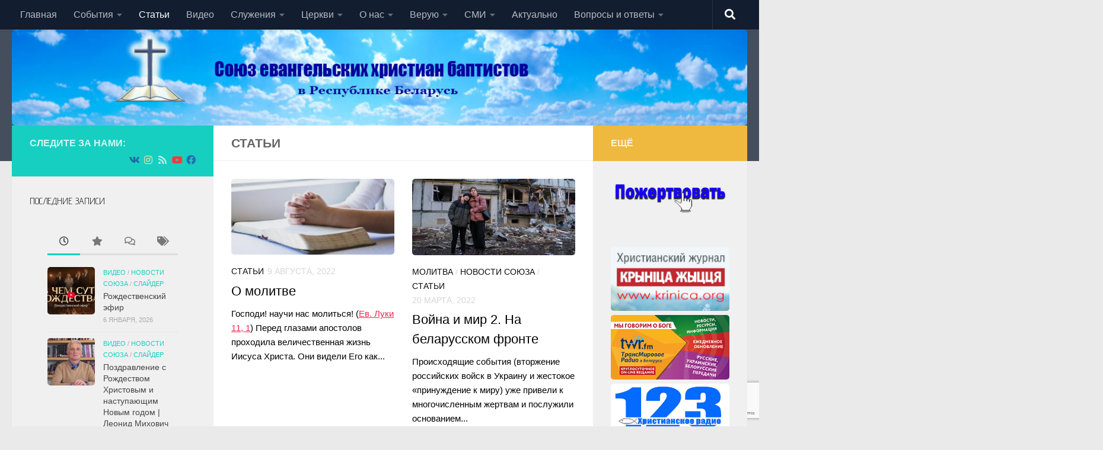

--- FILE ---
content_type: text/html; charset=UTF-8
request_url: https://baptist.by/category/stati/
body_size: 29736
content:
<!DOCTYPE html>
<html class="no-js" lang="ru-RU">
<head>
  <meta charset="UTF-8">
  <meta name="viewport" content="width=device-width, initial-scale=1.0">
  <link rel="profile" href="https://gmpg.org/xfn/11" />
  <link rel="pingback" href="https://baptist.by/xmlrpc.php">

          <style id="wfc-base-style" type="text/css">
             .wfc-reset-menu-item-first-letter .navbar .nav>li>a:first-letter {font-size: inherit;}.format-icon:before {color: #5A5A5A;}article .format-icon.tc-hide-icon:before, .safari article.format-video .format-icon.tc-hide-icon:before, .chrome article.format-video .format-icon.tc-hide-icon:before, .safari article.format-image .format-icon.tc-hide-icon:before, .chrome article.format-image .format-icon.tc-hide-icon:before, .safari article.format-gallery .format-icon.tc-hide-icon:before, .safari article.attachment .format-icon.tc-hide-icon:before, .chrome article.format-gallery .format-icon.tc-hide-icon:before, .chrome article.attachment .format-icon.tc-hide-icon:before {content: none!important;}h2#tc-comment-title.tc-hide-icon:before {content: none!important;}.archive .archive-header h1.format-icon.tc-hide-icon:before {content: none!important;}.tc-sidebar h3.widget-title.tc-hide-icon:before {content: none!important;}.footer-widgets h3.widget-title.tc-hide-icon:before {content: none!important;}.tc-hide-icon i, i.tc-hide-icon {display: none !important;}.carousel-control {font-family: "Helvetica Neue", Helvetica, Arial, sans-serif;}.social-block a {font-size: 18px;}footer#footer .colophon .social-block a {font-size: 16px;}.social-block.widget_social a {font-size: 14px;}
        </style>
        <link rel="stylesheet" id="tc-front-gfonts" href="//fonts.googleapis.com/css?family=Asap+Condensed:600%7CAdvent+Pro:300&display=swap"><style id="wfc-style-fonts-single_post_title" type="text/css" data-origin="server">
/* Setting : Заголовки одиночных записей */ 
.single .post-inner .post-title {
font-family : 'Asap Condensed'!important;
}

</style><style id="wfc-style-fonts-post_content" type="text/css" data-origin="server">
/* Setting : Содержание записи/страницы */ 
main.content .entry-inner p, .page main.content .entry p {
font-family : Georgia,Georgia,serif!important;
}

</style><style id="wfc-style-fonts-sidebars_widget_title" type="text/css" data-origin="server">
/* Setting : Sidebar widget titles */ 
.sidebar-content .widget > h3.widget-title {
font-family : 'Advent Pro'!important;
}

</style><title>Статьи &#8212; Союз Евангельских Христиан Баптистов</title>
	<script type="text/javascript">function theChampLoadEvent(e){var t=window.onload;if(typeof window.onload!="function"){window.onload=e}else{window.onload=function(){t();e()}}}</script>
		<script type="text/javascript">var theChampDefaultLang = 'ru_RU', theChampCloseIconPath = 'https://baptist.by/wp-content/plugins/super-socializer/images/close.png';</script>
		<script>var theChampSiteUrl = 'https://baptist.by', theChampVerified = 0, theChampEmailPopup = 0, heateorSsMoreSharePopupSearchText = 'Поиск';</script>
			<script> var theChampFBKey = '', theChampFBLang = 'ru_RU', theChampFbLikeMycred = 0, theChampSsga = 0, theChampCommentNotification = 0, theChampHeateorFcmRecentComments = 0, theChampFbIosLogin = 0; </script>
						<script type="text/javascript">var theChampFBCommentUrl = 'https://baptist.by/2022/08/09/o-molitve/'; var theChampFBCommentColor = ''; var theChampFBCommentNumPosts = ''; var theChampFBCommentWidth = '100%'; var theChampFBCommentOrderby = ''; var theChampCommentingTabs = "wordpress,facebook,disqus", theChampGpCommentsUrl = 'https://baptist.by/2022/08/09/o-molitve/', theChampDisqusShortname = '', theChampScEnabledTabs = 'wordpress,fb', theChampScLabel = 'Leave a reply', theChampScTabLabels = {"wordpress":"Default Comments (0)","fb":"Facebook Comments","disqus":"Disqus Comments"}, theChampGpCommentsWidth = 0, theChampCommentingId = 'respond'</script>
						<script> var theChampSharingAjaxUrl = 'https://baptist.by/wp-admin/admin-ajax.php', heateorSsFbMessengerAPI = 'https://www.facebook.com/dialog/send?app_id=595489497242932&display=popup&link=%encoded_post_url%&redirect_uri=%encoded_post_url%',heateorSsWhatsappShareAPI = 'web', heateorSsUrlCountFetched = [], heateorSsSharesText = 'Поделились', heateorSsShareText = 'Поделился', theChampPluginIconPath = 'https://baptist.by/wp-content/plugins/super-socializer/images/logo.png', theChampSaveSharesLocally = 0, theChampHorizontalSharingCountEnable = 1, theChampVerticalSharingCountEnable = 0, theChampSharingOffset = -10, theChampCounterOffset = -10, theChampMobileStickySharingEnabled = 0, heateorSsCopyLinkMessage = "Ссылка скопирована.";
		var heateorSsHorSharingShortUrl = "https://baptist.by/2022/08/09/o-molitve/";var heateorSsVerticalSharingShortUrl = "https://baptist.by/2022/08/09/o-molitve/";		</script>
			<style type="text/css">
						.the_champ_button_instagram span.the_champ_svg,a.the_champ_instagram span.the_champ_svg{background:radial-gradient(circle at 30% 107%,#fdf497 0,#fdf497 5%,#fd5949 45%,#d6249f 60%,#285aeb 90%)}
					.the_champ_horizontal_sharing .the_champ_svg,.heateor_ss_standard_follow_icons_container .the_champ_svg{
					color: #fff;
				border-width: 0px;
		border-style: solid;
		border-color: transparent;
	}
		.the_champ_horizontal_sharing .theChampTCBackground{
		color:#666;
	}
		.the_champ_horizontal_sharing span.the_champ_svg:hover,.heateor_ss_standard_follow_icons_container span.the_champ_svg:hover{
				border-color: transparent;
	}
		.the_champ_vertical_sharing span.the_champ_svg,.heateor_ss_floating_follow_icons_container span.the_champ_svg{
					color: #fff;
				border-width: 0px;
		border-style: solid;
		border-color: transparent;
	}
		.the_champ_vertical_sharing .theChampTCBackground{
		color:#666;
	}
		.the_champ_vertical_sharing span.the_champ_svg:hover,.heateor_ss_floating_follow_icons_container span.the_champ_svg:hover{
						border-color: transparent;
		}
				div.the_champ_horizontal_sharing .the_champ_square_count{display: block}
			@media screen and (max-width:783px){.the_champ_vertical_sharing{display:none!important}}</style>
	<meta name='robots' content='max-image-preview:large' />
	<style>img:is([sizes="auto" i], [sizes^="auto," i]) { contain-intrinsic-size: 3000px 1500px }</style>
	<script>document.documentElement.className = document.documentElement.className.replace("no-js","js");</script>
<link rel="alternate" type="application/rss+xml" title="Союз Евангельских Христиан Баптистов &raquo; Лента" href="https://baptist.by/feed/" />
<link rel="alternate" type="application/rss+xml" title="Союз Евангельских Христиан Баптистов &raquo; Лента комментариев" href="https://baptist.by/comments/feed/" />
<link rel="alternate" type="application/rss+xml" title="Союз Евангельских Христиан Баптистов &raquo; Лента рубрики Статьи" href="https://baptist.by/category/stati/feed/" />
<script>
window._wpemojiSettings = {"baseUrl":"https:\/\/s.w.org\/images\/core\/emoji\/16.0.1\/72x72\/","ext":".png","svgUrl":"https:\/\/s.w.org\/images\/core\/emoji\/16.0.1\/svg\/","svgExt":".svg","source":{"concatemoji":"https:\/\/baptist.by\/wp-includes\/js\/wp-emoji-release.min.js?ver=6.8.3"}};
/*! This file is auto-generated */
!function(s,n){var o,i,e;function c(e){try{var t={supportTests:e,timestamp:(new Date).valueOf()};sessionStorage.setItem(o,JSON.stringify(t))}catch(e){}}function p(e,t,n){e.clearRect(0,0,e.canvas.width,e.canvas.height),e.fillText(t,0,0);var t=new Uint32Array(e.getImageData(0,0,e.canvas.width,e.canvas.height).data),a=(e.clearRect(0,0,e.canvas.width,e.canvas.height),e.fillText(n,0,0),new Uint32Array(e.getImageData(0,0,e.canvas.width,e.canvas.height).data));return t.every(function(e,t){return e===a[t]})}function u(e,t){e.clearRect(0,0,e.canvas.width,e.canvas.height),e.fillText(t,0,0);for(var n=e.getImageData(16,16,1,1),a=0;a<n.data.length;a++)if(0!==n.data[a])return!1;return!0}function f(e,t,n,a){switch(t){case"flag":return n(e,"\ud83c\udff3\ufe0f\u200d\u26a7\ufe0f","\ud83c\udff3\ufe0f\u200b\u26a7\ufe0f")?!1:!n(e,"\ud83c\udde8\ud83c\uddf6","\ud83c\udde8\u200b\ud83c\uddf6")&&!n(e,"\ud83c\udff4\udb40\udc67\udb40\udc62\udb40\udc65\udb40\udc6e\udb40\udc67\udb40\udc7f","\ud83c\udff4\u200b\udb40\udc67\u200b\udb40\udc62\u200b\udb40\udc65\u200b\udb40\udc6e\u200b\udb40\udc67\u200b\udb40\udc7f");case"emoji":return!a(e,"\ud83e\udedf")}return!1}function g(e,t,n,a){var r="undefined"!=typeof WorkerGlobalScope&&self instanceof WorkerGlobalScope?new OffscreenCanvas(300,150):s.createElement("canvas"),o=r.getContext("2d",{willReadFrequently:!0}),i=(o.textBaseline="top",o.font="600 32px Arial",{});return e.forEach(function(e){i[e]=t(o,e,n,a)}),i}function t(e){var t=s.createElement("script");t.src=e,t.defer=!0,s.head.appendChild(t)}"undefined"!=typeof Promise&&(o="wpEmojiSettingsSupports",i=["flag","emoji"],n.supports={everything:!0,everythingExceptFlag:!0},e=new Promise(function(e){s.addEventListener("DOMContentLoaded",e,{once:!0})}),new Promise(function(t){var n=function(){try{var e=JSON.parse(sessionStorage.getItem(o));if("object"==typeof e&&"number"==typeof e.timestamp&&(new Date).valueOf()<e.timestamp+604800&&"object"==typeof e.supportTests)return e.supportTests}catch(e){}return null}();if(!n){if("undefined"!=typeof Worker&&"undefined"!=typeof OffscreenCanvas&&"undefined"!=typeof URL&&URL.createObjectURL&&"undefined"!=typeof Blob)try{var e="postMessage("+g.toString()+"("+[JSON.stringify(i),f.toString(),p.toString(),u.toString()].join(",")+"));",a=new Blob([e],{type:"text/javascript"}),r=new Worker(URL.createObjectURL(a),{name:"wpTestEmojiSupports"});return void(r.onmessage=function(e){c(n=e.data),r.terminate(),t(n)})}catch(e){}c(n=g(i,f,p,u))}t(n)}).then(function(e){for(var t in e)n.supports[t]=e[t],n.supports.everything=n.supports.everything&&n.supports[t],"flag"!==t&&(n.supports.everythingExceptFlag=n.supports.everythingExceptFlag&&n.supports[t]);n.supports.everythingExceptFlag=n.supports.everythingExceptFlag&&!n.supports.flag,n.DOMReady=!1,n.readyCallback=function(){n.DOMReady=!0}}).then(function(){return e}).then(function(){var e;n.supports.everything||(n.readyCallback(),(e=n.source||{}).concatemoji?t(e.concatemoji):e.wpemoji&&e.twemoji&&(t(e.twemoji),t(e.wpemoji)))}))}((window,document),window._wpemojiSettings);
</script>
<link rel='stylesheet' id='jvm-rich-text-icons-icon-font-css-css' href='https://baptist.by/wp-content/plugins/jvm-rich-text-icons/dist/fa-4.7/font-awesome.min.css?ver=6.8.3' media='all' />
<link rel='stylesheet' id='dashicons-css' href='https://baptist.by/wp-includes/css/dashicons.min.css?ver=6.8.3' media='all' />
<link rel='stylesheet' id='post-views-counter-frontend-css' href='https://baptist.by/wp-content/plugins/post-views-counter/css/frontend.css?ver=1.6.1' media='all' />
<style id='wp-emoji-styles-inline-css'>

	img.wp-smiley, img.emoji {
		display: inline !important;
		border: none !important;
		box-shadow: none !important;
		height: 1em !important;
		width: 1em !important;
		margin: 0 0.07em !important;
		vertical-align: -0.1em !important;
		background: none !important;
		padding: 0 !important;
	}
</style>
<link rel='stylesheet' id='wp-block-library-css' href='https://baptist.by/wp-includes/css/dist/block-library/style.min.css?ver=6.8.3' media='all' />
<style id='classic-theme-styles-inline-css'>
/*! This file is auto-generated */
.wp-block-button__link{color:#fff;background-color:#32373c;border-radius:9999px;box-shadow:none;text-decoration:none;padding:calc(.667em + 2px) calc(1.333em + 2px);font-size:1.125em}.wp-block-file__button{background:#32373c;color:#fff;text-decoration:none}
</style>
<style id='global-styles-inline-css'>
:root{--wp--preset--aspect-ratio--square: 1;--wp--preset--aspect-ratio--4-3: 4/3;--wp--preset--aspect-ratio--3-4: 3/4;--wp--preset--aspect-ratio--3-2: 3/2;--wp--preset--aspect-ratio--2-3: 2/3;--wp--preset--aspect-ratio--16-9: 16/9;--wp--preset--aspect-ratio--9-16: 9/16;--wp--preset--color--black: #000000;--wp--preset--color--cyan-bluish-gray: #abb8c3;--wp--preset--color--white: #ffffff;--wp--preset--color--pale-pink: #f78da7;--wp--preset--color--vivid-red: #cf2e2e;--wp--preset--color--luminous-vivid-orange: #ff6900;--wp--preset--color--luminous-vivid-amber: #fcb900;--wp--preset--color--light-green-cyan: #7bdcb5;--wp--preset--color--vivid-green-cyan: #00d084;--wp--preset--color--pale-cyan-blue: #8ed1fc;--wp--preset--color--vivid-cyan-blue: #0693e3;--wp--preset--color--vivid-purple: #9b51e0;--wp--preset--gradient--vivid-cyan-blue-to-vivid-purple: linear-gradient(135deg,rgba(6,147,227,1) 0%,rgb(155,81,224) 100%);--wp--preset--gradient--light-green-cyan-to-vivid-green-cyan: linear-gradient(135deg,rgb(122,220,180) 0%,rgb(0,208,130) 100%);--wp--preset--gradient--luminous-vivid-amber-to-luminous-vivid-orange: linear-gradient(135deg,rgba(252,185,0,1) 0%,rgba(255,105,0,1) 100%);--wp--preset--gradient--luminous-vivid-orange-to-vivid-red: linear-gradient(135deg,rgba(255,105,0,1) 0%,rgb(207,46,46) 100%);--wp--preset--gradient--very-light-gray-to-cyan-bluish-gray: linear-gradient(135deg,rgb(238,238,238) 0%,rgb(169,184,195) 100%);--wp--preset--gradient--cool-to-warm-spectrum: linear-gradient(135deg,rgb(74,234,220) 0%,rgb(151,120,209) 20%,rgb(207,42,186) 40%,rgb(238,44,130) 60%,rgb(251,105,98) 80%,rgb(254,248,76) 100%);--wp--preset--gradient--blush-light-purple: linear-gradient(135deg,rgb(255,206,236) 0%,rgb(152,150,240) 100%);--wp--preset--gradient--blush-bordeaux: linear-gradient(135deg,rgb(254,205,165) 0%,rgb(254,45,45) 50%,rgb(107,0,62) 100%);--wp--preset--gradient--luminous-dusk: linear-gradient(135deg,rgb(255,203,112) 0%,rgb(199,81,192) 50%,rgb(65,88,208) 100%);--wp--preset--gradient--pale-ocean: linear-gradient(135deg,rgb(255,245,203) 0%,rgb(182,227,212) 50%,rgb(51,167,181) 100%);--wp--preset--gradient--electric-grass: linear-gradient(135deg,rgb(202,248,128) 0%,rgb(113,206,126) 100%);--wp--preset--gradient--midnight: linear-gradient(135deg,rgb(2,3,129) 0%,rgb(40,116,252) 100%);--wp--preset--font-size--small: 13px;--wp--preset--font-size--medium: 20px;--wp--preset--font-size--large: 36px;--wp--preset--font-size--x-large: 42px;--wp--preset--spacing--20: 0.44rem;--wp--preset--spacing--30: 0.67rem;--wp--preset--spacing--40: 1rem;--wp--preset--spacing--50: 1.5rem;--wp--preset--spacing--60: 2.25rem;--wp--preset--spacing--70: 3.38rem;--wp--preset--spacing--80: 5.06rem;--wp--preset--shadow--natural: 6px 6px 9px rgba(0, 0, 0, 0.2);--wp--preset--shadow--deep: 12px 12px 50px rgba(0, 0, 0, 0.4);--wp--preset--shadow--sharp: 6px 6px 0px rgba(0, 0, 0, 0.2);--wp--preset--shadow--outlined: 6px 6px 0px -3px rgba(255, 255, 255, 1), 6px 6px rgba(0, 0, 0, 1);--wp--preset--shadow--crisp: 6px 6px 0px rgba(0, 0, 0, 1);}:where(.is-layout-flex){gap: 0.5em;}:where(.is-layout-grid){gap: 0.5em;}body .is-layout-flex{display: flex;}.is-layout-flex{flex-wrap: wrap;align-items: center;}.is-layout-flex > :is(*, div){margin: 0;}body .is-layout-grid{display: grid;}.is-layout-grid > :is(*, div){margin: 0;}:where(.wp-block-columns.is-layout-flex){gap: 2em;}:where(.wp-block-columns.is-layout-grid){gap: 2em;}:where(.wp-block-post-template.is-layout-flex){gap: 1.25em;}:where(.wp-block-post-template.is-layout-grid){gap: 1.25em;}.has-black-color{color: var(--wp--preset--color--black) !important;}.has-cyan-bluish-gray-color{color: var(--wp--preset--color--cyan-bluish-gray) !important;}.has-white-color{color: var(--wp--preset--color--white) !important;}.has-pale-pink-color{color: var(--wp--preset--color--pale-pink) !important;}.has-vivid-red-color{color: var(--wp--preset--color--vivid-red) !important;}.has-luminous-vivid-orange-color{color: var(--wp--preset--color--luminous-vivid-orange) !important;}.has-luminous-vivid-amber-color{color: var(--wp--preset--color--luminous-vivid-amber) !important;}.has-light-green-cyan-color{color: var(--wp--preset--color--light-green-cyan) !important;}.has-vivid-green-cyan-color{color: var(--wp--preset--color--vivid-green-cyan) !important;}.has-pale-cyan-blue-color{color: var(--wp--preset--color--pale-cyan-blue) !important;}.has-vivid-cyan-blue-color{color: var(--wp--preset--color--vivid-cyan-blue) !important;}.has-vivid-purple-color{color: var(--wp--preset--color--vivid-purple) !important;}.has-black-background-color{background-color: var(--wp--preset--color--black) !important;}.has-cyan-bluish-gray-background-color{background-color: var(--wp--preset--color--cyan-bluish-gray) !important;}.has-white-background-color{background-color: var(--wp--preset--color--white) !important;}.has-pale-pink-background-color{background-color: var(--wp--preset--color--pale-pink) !important;}.has-vivid-red-background-color{background-color: var(--wp--preset--color--vivid-red) !important;}.has-luminous-vivid-orange-background-color{background-color: var(--wp--preset--color--luminous-vivid-orange) !important;}.has-luminous-vivid-amber-background-color{background-color: var(--wp--preset--color--luminous-vivid-amber) !important;}.has-light-green-cyan-background-color{background-color: var(--wp--preset--color--light-green-cyan) !important;}.has-vivid-green-cyan-background-color{background-color: var(--wp--preset--color--vivid-green-cyan) !important;}.has-pale-cyan-blue-background-color{background-color: var(--wp--preset--color--pale-cyan-blue) !important;}.has-vivid-cyan-blue-background-color{background-color: var(--wp--preset--color--vivid-cyan-blue) !important;}.has-vivid-purple-background-color{background-color: var(--wp--preset--color--vivid-purple) !important;}.has-black-border-color{border-color: var(--wp--preset--color--black) !important;}.has-cyan-bluish-gray-border-color{border-color: var(--wp--preset--color--cyan-bluish-gray) !important;}.has-white-border-color{border-color: var(--wp--preset--color--white) !important;}.has-pale-pink-border-color{border-color: var(--wp--preset--color--pale-pink) !important;}.has-vivid-red-border-color{border-color: var(--wp--preset--color--vivid-red) !important;}.has-luminous-vivid-orange-border-color{border-color: var(--wp--preset--color--luminous-vivid-orange) !important;}.has-luminous-vivid-amber-border-color{border-color: var(--wp--preset--color--luminous-vivid-amber) !important;}.has-light-green-cyan-border-color{border-color: var(--wp--preset--color--light-green-cyan) !important;}.has-vivid-green-cyan-border-color{border-color: var(--wp--preset--color--vivid-green-cyan) !important;}.has-pale-cyan-blue-border-color{border-color: var(--wp--preset--color--pale-cyan-blue) !important;}.has-vivid-cyan-blue-border-color{border-color: var(--wp--preset--color--vivid-cyan-blue) !important;}.has-vivid-purple-border-color{border-color: var(--wp--preset--color--vivid-purple) !important;}.has-vivid-cyan-blue-to-vivid-purple-gradient-background{background: var(--wp--preset--gradient--vivid-cyan-blue-to-vivid-purple) !important;}.has-light-green-cyan-to-vivid-green-cyan-gradient-background{background: var(--wp--preset--gradient--light-green-cyan-to-vivid-green-cyan) !important;}.has-luminous-vivid-amber-to-luminous-vivid-orange-gradient-background{background: var(--wp--preset--gradient--luminous-vivid-amber-to-luminous-vivid-orange) !important;}.has-luminous-vivid-orange-to-vivid-red-gradient-background{background: var(--wp--preset--gradient--luminous-vivid-orange-to-vivid-red) !important;}.has-very-light-gray-to-cyan-bluish-gray-gradient-background{background: var(--wp--preset--gradient--very-light-gray-to-cyan-bluish-gray) !important;}.has-cool-to-warm-spectrum-gradient-background{background: var(--wp--preset--gradient--cool-to-warm-spectrum) !important;}.has-blush-light-purple-gradient-background{background: var(--wp--preset--gradient--blush-light-purple) !important;}.has-blush-bordeaux-gradient-background{background: var(--wp--preset--gradient--blush-bordeaux) !important;}.has-luminous-dusk-gradient-background{background: var(--wp--preset--gradient--luminous-dusk) !important;}.has-pale-ocean-gradient-background{background: var(--wp--preset--gradient--pale-ocean) !important;}.has-electric-grass-gradient-background{background: var(--wp--preset--gradient--electric-grass) !important;}.has-midnight-gradient-background{background: var(--wp--preset--gradient--midnight) !important;}.has-small-font-size{font-size: var(--wp--preset--font-size--small) !important;}.has-medium-font-size{font-size: var(--wp--preset--font-size--medium) !important;}.has-large-font-size{font-size: var(--wp--preset--font-size--large) !important;}.has-x-large-font-size{font-size: var(--wp--preset--font-size--x-large) !important;}
:where(.wp-block-post-template.is-layout-flex){gap: 1.25em;}:where(.wp-block-post-template.is-layout-grid){gap: 1.25em;}
:where(.wp-block-columns.is-layout-flex){gap: 2em;}:where(.wp-block-columns.is-layout-grid){gap: 2em;}
:root :where(.wp-block-pullquote){font-size: 1.5em;line-height: 1.6;}
</style>
<link rel='stylesheet' id='contact-form-7-css' href='https://baptist.by/wp-content/plugins/contact-form-7/includes/css/styles.css?ver=6.1.4' media='all' />
<link rel='stylesheet' id='perfecty-push-css' href='https://baptist.by/wp-content/plugins/perfecty-push-notifications/public/css/perfecty-push-public.css?ver=1.6.5' media='all' />
<link rel='stylesheet' id='hph-front-style-css' href='https://baptist.by/wp-content/themes/hueman-pro/addons/assets/front/css/hph-front.min.css?ver=1.4.29' media='all' />
<link rel='stylesheet' id='hueman-main-style-css' href='https://baptist.by/wp-content/themes/hueman-pro/assets/front/css/main.min.css?ver=1.4.29' media='all' />
<style id='hueman-main-style-inline-css'>
body { font-family:Arial, sans-serif;font-size:1.00rem }@media only screen and (min-width: 720px) {
        .nav > li { font-size:1.00rem; }
      }.is-scrolled #header #nav-mobile { background-color: #454e5c; background-color: rgba(69,78,92,0.90) }.site-title a img { max-height: 150px; }img { -webkit-border-radius: 5px; border-radius: 5px; }body { background-color: #eaeaea; }
</style>
<link rel='stylesheet' id='hueman-font-awesome-css' href='https://baptist.by/wp-content/themes/hueman-pro/assets/front/css/font-awesome.min.css?ver=1.4.29' media='all' />
<link rel='stylesheet' id='the_champ_frontend_css-css' href='https://baptist.by/wp-content/plugins/super-socializer/css/front.css?ver=7.14.5' media='all' />
<link rel='stylesheet' id='tablepress-default-css' href='https://baptist.by/wp-content/plugins/tablepress/css/build/default.css?ver=3.2.6' media='all' />
<script id="nb-jquery" src="https://baptist.by/wp-includes/js/jquery/jquery.min.js?ver=3.7.1" id="jquery-core-js"></script>
<script src="https://baptist.by/wp-includes/js/jquery/jquery-migrate.min.js?ver=3.4.1" id="jquery-migrate-js"></script>
<script src="https://baptist.by/wp-content/themes/hueman-pro/assets/front/js/libs/mobile-detect.min.js?ver=1.4.29" id="mobile-detect-js" defer></script>
<link rel="https://api.w.org/" href="https://baptist.by/wp-json/" /><link rel="alternate" title="JSON" type="application/json" href="https://baptist.by/wp-json/wp/v2/categories/31" /><link rel="EditURI" type="application/rsd+xml" title="RSD" href="https://baptist.by/xmlrpc.php?rsd" />
<meta name="generator" content="WordPress 6.8.3" />
<script>
	window.PerfectyPushOptions = {
		path: "https://baptist.by/wp-content/plugins/perfecty-push-notifications/public/js",
		dialogTitle: "Вы хотите получать уведомления?",
		dialogSubmit: "Продолжить",
		dialogCancel: "Не сейчас",
		settingsTitle: "Настройки уведомлений",
		settingsOptIn: "Я хочу получать уведомления",
		settingsUpdateError: "Не удалось изменить настройки, попробуйте снова",
		serverUrl: "https://baptist.by/wp-json/perfecty-push",
		vapidPublicKey: "BFGIHKYc030LrZn5T36wwHoFKjYOWxu6D8Wbzm-tWCRP607lawfhlxCxfzhB-6KKoQ3I4tQ166gSOctHoNZDqrM",
		token: "b1f742b1b4",
		tokenHeader: "X-WP-Nonce",
		enabled: true,
		unregisterConflicts: false,
		serviceWorkerScope: "/perfecty/push",
		loggerLevel: "debug",
		loggerVerbose: true,
		hideBellAfterSubscribe: true,
		askPermissionsDirectly: false,
		unregisterConflictsExpression: "(OneSignalSDKWorker|wonderpush-worker-loader|webpushr-sw|subscribers-com\/firebase-messaging-sw|gravitec-net-web-push-notifications|push_notification_sw)",
		promptIconUrl: "https://baptist.by/wp-content/uploads/2019/10/cropped-512x512_logo.jpg",
		visitsToDisplayPrompt: 0	}
</script>
    <link rel="preload" as="font" type="font/woff2" href="https://baptist.by/wp-content/themes/hueman-pro/assets/front/webfonts/fa-brands-400.woff2?v=5.15.2" crossorigin="anonymous"/>
    <link rel="preload" as="font" type="font/woff2" href="https://baptist.by/wp-content/themes/hueman-pro/assets/front/webfonts/fa-regular-400.woff2?v=5.15.2" crossorigin="anonymous"/>
    <link rel="preload" as="font" type="font/woff2" href="https://baptist.by/wp-content/themes/hueman-pro/assets/front/webfonts/fa-solid-900.woff2?v=5.15.2" crossorigin="anonymous"/>
  <!--[if lt IE 9]>
<script src="https://baptist.by/wp-content/themes/hueman-pro/assets/front/js/ie/html5shiv-printshiv.min.js"></script>
<script src="https://baptist.by/wp-content/themes/hueman-pro/assets/front/js/ie/selectivizr.js"></script>
<![endif]-->
<link rel="icon" href="https://baptist.by/wp-content/uploads/2019/10/cropped-512x512_logo-32x32.jpg" sizes="32x32" />
<link rel="icon" href="https://baptist.by/wp-content/uploads/2019/10/cropped-512x512_logo-192x192.jpg" sizes="192x192" />
<link rel="apple-touch-icon" href="https://baptist.by/wp-content/uploads/2019/10/cropped-512x512_logo-180x180.jpg" />
<meta name="msapplication-TileImage" content="https://baptist.by/wp-content/uploads/2019/10/cropped-512x512_logo-270x270.jpg" />
<style id="wfc-style-single_post_title" type="text/css" data-origin="server">
/* Setting : Заголовки одиночных записей */ 
.single .post-inner .post-title {
font-size : 1.13rem;
line-height : 2.03rem;
font-weight : normal;
font-style : inherit;
letter-spacing : 0px;
color : #000000;
}

</style><style id="wfc-style-post_content" type="text/css" data-origin="server">
/* Setting : Содержание записи/страницы */ 
main.content .entry-inner p, .page main.content .entry p {
color : #050000;
line-height : 1.50rem;
font-size : 1.00rem;
letter-spacing : 0px;
}

</style><style id="wfc-style-post_excerpt" type="text/css" data-origin="server">
/* Setting : Выдержка из записи/страницы */ 
.entry-summary p {
color : #020202;
}

</style><style id="wfc-style-sidebars_widget_title" type="text/css" data-origin="server">
/* Setting : Sidebar widget titles */ 
.sidebar-content .widget > h3.widget-title {
color : #020202;
font-size : 1.00rem;
}

/* Setting : Sidebar widget titles */ 
.sidebar-content .widget > h3.widget-title:hover {
color : #050505;
}

</style><style id="wfc-style-postlist_post_metas" type="text/css" data-origin="server">
/* Setting : Мета-данные для списка записей */ 
.post-meta {
color : #d6d6d6;
}

/* Setting : Мета-данные для списка записей */ 
.post-meta:hover {
color : #d6d6d6;
}

</style><style id="wfc-style-post_links" type="text/css" data-origin="server">
/* Setting : Links in post/pages */ 
main.content .entry a, .format-link .post-format p {
color : #f22655;
}

/* Setting : Links in post/pages */ 
main.content .entry a:hover, .format-link .post-format p:hover {
color : #81d742;
}

</style><style id="wfc-style-postlist_category_meta" type="text/css" data-origin="server">
/* Setting : Мета-данные для списка категорий */ 
.post-meta .post-category a {
color : #0c0c0c;
}

/* Setting : Мета-данные для списка категорий */ 
.post-meta .post-category a:hover {
color : #06f3c8;
}

</style><style id="wfc-style-menu_items" type="text/css" data-origin="server">
/* Setting : Menu items */ 
nav#nav-header .nav li a {
color : #ffffff;
}

/* Setting : Menu items */ 
nav#nav-header .nav li a:hover {
color : #1d6cf5;
}

</style><style id="wfc-style-footer_credits" type="text/css" data-origin="server">
/* Setting : Footer credits */ 
footer#footer #footer-bottom #copyright, footer#footer #footer-bottom #credit {
color : #a8caf9;
}

</style><style id="wfc-style-slider_title" type="text/css" data-origin="server">
/* Setting : Заголовок слайдера */ 
.pc-section-slider .carousel-caption .hph-title {
color : #070707;
font-size : 1.00rem;
line-height : 1.63rem;
}

</style><style id="wfc-style-slider_subtitle" type="text/css" data-origin="server">
/* Setting : Подзаголовок слайдера */ 
.pc-section-slider .carousel-caption .hph-subtitle {
color : #070707;
}

</style><style id="wfc-style-single_page_title" type="text/css" data-origin="server">
/* Setting : Заголовки одиночных страниц */ 
.page .page-title h1, .page .page-title h2, .page .page-title h4 {
color : #131010;
}

</style><style id="wfc-style-post_list_titles" type="text/css" data-origin="server">
/* Setting : Post list titles */ 
.featured .entry-title a, .post-list-standard .entry-title a, .post-list .entry-title a, .related-posts .entry-title a {
color : #020202;
}

</style>            <style id="grids-css" type="text/css">
                .post-list .grid-item {float: left; }
                .cols-1 .grid-item { width: 100%; }
                .cols-2 .grid-item { width: 50%; }
                .cols-3 .grid-item { width: 33.3%; }
                .cols-4 .grid-item { width: 25%; }
                @media only screen and (max-width: 719px) {
                      #grid-wrapper .grid-item{
                        width: 100%;
                      }
                }
            </style>
            </head>

<body class="nb-3-3-8 nimble-no-local-data-skp__tax_category_31 nimble-no-group-site-tmpl-skp__all_category archive category category-stati category-31 wp-custom-logo wp-embed-responsive wp-theme-hueman-pro sek-hide-rc-badge col-3cm full-width topbar-enabled header-desktop-sticky header-mobile-sticky hueman-pro-1-4-29 chrome">
<div id="wrapper">
  <a class="screen-reader-text skip-link" href="#content">Под записью</a>
  
  <header id="header" class="main-menu-mobile-on one-mobile-menu main_menu header-ads-desktop header-ads-mobile topbar-transparent has-header-img">
        <nav class="nav-container group mobile-menu mobile-sticky no-menu-assigned" id="nav-mobile" data-menu-id="header-1">
  <div class="mobile-title-logo-in-header"><p class="site-title">                  <a class="custom-logo-link" href="https://baptist.by/" rel="home" title="Союз Евангельских Христиан Баптистов | Главная страница">Союз Евангельских Христиан Баптистов</a>                </p></div>
        
                    <!-- <div class="ham__navbar-toggler collapsed" aria-expanded="false">
          <div class="ham__navbar-span-wrapper">
            <span class="ham-toggler-menu__span"></span>
          </div>
        </div> -->
        <button class="ham__navbar-toggler-two collapsed" title="Menu" aria-expanded="false">
          <span class="ham__navbar-span-wrapper">
            <span class="line line-1"></span>
            <span class="line line-2"></span>
            <span class="line line-3"></span>
          </span>
        </button>
            
      <div class="nav-text"></div>
      <div class="nav-wrap container">
                  <ul class="nav container-inner group mobile-search">
                            <li>
                  <form role="search" method="get" class="search-form" action="https://baptist.by/">
				<label>
					<span class="screen-reader-text">Найти:</span>
					<input type="search" class="search-field" placeholder="Поиск&hellip;" value="" name="s" />
				</label>
				<input type="submit" class="search-submit" value="Поиск" />
			</form>                </li>
                      </ul>
                <ul id="menu-0001" class="nav container-inner group"><li id="menu-item-38" class="menu-item menu-item-type-custom menu-item-object-custom menu-item-home menu-item-38"><a href="http://baptist.by/">Главная</a></li>
<li id="menu-item-1025" class="menu-item menu-item-type-taxonomy menu-item-object-category menu-item-has-children menu-item-1025"><a href="https://baptist.by/category/meroprijatija-sojuza-ehb/">События</a>
<ul class="sub-menu">
	<li id="menu-item-1181" class="menu-item menu-item-type-taxonomy menu-item-object-category menu-item-1181"><a href="https://baptist.by/category/222/">Слайдер</a></li>
	<li id="menu-item-12" class="menu-item menu-item-type-taxonomy menu-item-object-category menu-item-12"><a href="https://baptist.by/category/meroprijatija-sojuza-ehb/news/">Новости союза</a></li>
	<li id="menu-item-1026" class="menu-item menu-item-type-taxonomy menu-item-object-category menu-item-1026"><a href="https://baptist.by/category/meroprijatija-sojuza-ehb/konferencii-seminary/">Конференции-семинары</a></li>
	<li id="menu-item-1027" class="menu-item menu-item-type-taxonomy menu-item-object-category menu-item-1027"><a href="https://baptist.by/category/meroprijatija-sojuza-ehb/novosti-sojuza/">Общие новости</a></li>
	<li id="menu-item-1047" class="menu-item menu-item-type-taxonomy menu-item-object-category menu-item-1047"><a href="https://baptist.by/category/meroprijatija-sojuza-ehb/molitva-meroprijatija-sojuza-ehb/">Молитва</a></li>
	<li id="menu-item-1547" class="menu-item menu-item-type-taxonomy menu-item-object-category menu-item-1547"><a href="https://baptist.by/category/meroprijatija-sojuza-ehb/nekrolog/">Некролог</a></li>
</ul>
</li>
<li id="menu-item-35" class="menu-item menu-item-type-taxonomy menu-item-object-category current-menu-item menu-item-35"><a href="https://baptist.by/category/stati/" aria-current="page">Статьи</a></li>
<li id="menu-item-904" class="menu-item menu-item-type-taxonomy menu-item-object-category menu-item-904"><a href="https://baptist.by/category/video/">Видео</a></li>
<li id="menu-item-19" class="menu-item menu-item-type-taxonomy menu-item-object-category menu-item-has-children menu-item-19"><a href="https://baptist.by/category/sluzhenija/">Служения</a>
<ul class="sub-menu">
	<li id="menu-item-65" class="menu-item menu-item-type-post_type menu-item-object-page menu-item-65"><a href="https://baptist.by/blagovestie/">Благовестие</a></li>
	<li id="menu-item-1801" class="menu-item menu-item-type-post_type menu-item-object-page menu-item-1801"><a href="https://baptist.by/?page_id=1797">Тюремное Служение</a></li>
	<li id="menu-item-70" class="menu-item menu-item-type-post_type menu-item-object-page menu-item-70"><a href="https://baptist.by/molitva/">Молитва</a></li>
	<li id="menu-item-158" class="menu-item menu-item-type-post_type menu-item-object-page menu-item-158"><a href="https://baptist.by/molodezhnoe/">Молодежное</a></li>
	<li id="menu-item-172" class="menu-item menu-item-type-post_type menu-item-object-page menu-item-172"><a href="https://baptist.by/obrazovanie/muzykalnoe/">Музыкальное</a></li>
	<li id="menu-item-154" class="menu-item menu-item-type-post_type menu-item-object-page menu-item-154"><a href="https://baptist.by/obrazovanie/">Образование</a></li>
	<li id="menu-item-169" class="menu-item menu-item-type-post_type menu-item-object-page menu-item-169"><a href="https://baptist.by/semejnoe/">Семейное</a></li>
	<li id="menu-item-76" class="menu-item menu-item-type-post_type menu-item-object-page menu-item-76"><a href="https://baptist.by/sestrinskoe/">Сестринское</a></li>
	<li id="menu-item-73" class="menu-item menu-item-type-post_type menu-item-object-page menu-item-73"><a href="https://baptist.by/sluzhenie-pokolenijam/">Служение поколениям</a></li>
	<li id="menu-item-166" class="menu-item menu-item-type-post_type menu-item-object-page menu-item-166"><a href="https://baptist.by/socialnoe/">Социальное</a></li>
</ul>
</li>
<li id="menu-item-188" class="menu-item menu-item-type-custom menu-item-object-custom menu-item-home menu-item-has-children menu-item-188"><a href="http://baptist.by">Церкви</a>
<ul class="sub-menu">
	<li id="menu-item-206" class="menu-item menu-item-type-post_type menu-item-object-page menu-item-206"><a href="https://baptist.by/brestskaja-oblast/">Брестская область</a></li>
	<li id="menu-item-205" class="menu-item menu-item-type-post_type menu-item-object-page menu-item-205"><a href="https://baptist.by/vitebskaja-oblast/">Витебская область</a></li>
	<li id="menu-item-204" class="menu-item menu-item-type-post_type menu-item-object-page menu-item-204"><a href="https://baptist.by/gomelskaja-oblast/">Гомельская область</a></li>
	<li id="menu-item-203" class="menu-item menu-item-type-post_type menu-item-object-page menu-item-203"><a href="https://baptist.by/grodnenskaja-oblast/">Гродненская область</a></li>
	<li id="menu-item-202" class="menu-item menu-item-type-post_type menu-item-object-page menu-item-202"><a href="https://baptist.by/minskaja-oblast/">Минская область</a></li>
	<li id="menu-item-201" class="menu-item menu-item-type-post_type menu-item-object-page menu-item-201"><a href="https://baptist.by/mogilevskaja-oblast/">Могилевская область</a></li>
</ul>
</li>
<li id="menu-item-13" class="menu-item menu-item-type-taxonomy menu-item-object-category menu-item-has-children menu-item-13"><a href="https://baptist.by/category/o-nas/">О нас</a>
<ul class="sub-menu">
	<li id="menu-item-186" class="menu-item menu-item-type-post_type menu-item-object-page menu-item-186"><a href="https://baptist.by/rukovodstvo-sojuza/">Руководство союза</a></li>
	<li id="menu-item-120" class="menu-item menu-item-type-post_type menu-item-object-page menu-item-120"><a href="https://baptist.by/struktura-sojuza/">Структура Союза</a></li>
	<li id="menu-item-123" class="menu-item menu-item-type-post_type menu-item-object-page menu-item-123"><a href="https://baptist.by/videnie-i-strategija/">Видение и стратегия</a></li>
	<li id="menu-item-126" class="menu-item menu-item-type-post_type menu-item-object-page menu-item-126"><a href="https://baptist.by/missii/">Миссии</a></li>
	<li id="menu-item-129" class="menu-item menu-item-type-post_type menu-item-object-page menu-item-129"><a href="https://baptist.by/spravochnik/">Справочная информация</a></li>
</ul>
</li>
<li id="menu-item-8" class="menu-item menu-item-type-taxonomy menu-item-object-category menu-item-has-children menu-item-8"><a href="https://baptist.by/category/veruju/">Верую</a>
<ul class="sub-menu">
	<li id="menu-item-132" class="menu-item menu-item-type-post_type menu-item-object-page menu-item-132"><a href="https://baptist.by/verouchenie/">Заявление веры</a></li>
	<li id="menu-item-3256" class="menu-item menu-item-type-post_type menu-item-object-page menu-item-3256"><a href="https://baptist.by/verouchenie-novaja-redakcija/">Вероучение</a></li>
	<li id="menu-item-3784" class="menu-item menu-item-type-post_type menu-item-object-page menu-item-3784"><a href="https://baptist.by/zapovedi-gospodni/">Заповеди Господни</a></li>
	<li id="menu-item-135" class="menu-item menu-item-type-post_type menu-item-object-page menu-item-135"><a href="https://baptist.by/principy-baptizma/">Принципы баптизма</a></li>
	<li id="menu-item-138" class="menu-item menu-item-type-post_type menu-item-object-page menu-item-138"><a href="https://baptist.by/istorija-ehb/">История ЕХБ</a></li>
</ul>
</li>
<li id="menu-item-179" class="menu-item menu-item-type-custom menu-item-object-custom menu-item-has-children menu-item-179"><a>СМИ</a>
<ul class="sub-menu">
	<li id="menu-item-183" class="menu-item menu-item-type-post_type menu-item-object-page menu-item-183"><a href="https://baptist.by/hristianskij-zhurnal-krynica-zhyccja/">Христианский журнал «Крынiца жыцця»</a></li>
	<li id="menu-item-316" class="menu-item menu-item-type-post_type menu-item-object-page menu-item-316"><a href="https://baptist.by/trans-mirovoe-radio-v-belarusi/">Транс Мировое Радио в Беларуси</a></li>
	<li id="menu-item-323" class="menu-item menu-item-type-post_type menu-item-object-page menu-item-323"><a href="https://baptist.by/hleb-nash-nasushhnyj/">«Хлеб Наш Насущный»</a></li>
	<li id="menu-item-328" class="menu-item menu-item-type-post_type menu-item-object-page menu-item-328"><a href="https://baptist.by/blagovest/">БЛАГОВЕСТ</a></li>
</ul>
</li>
<li id="menu-item-867" class="menu-item menu-item-type-custom menu-item-object-custom menu-item-867"><a>Актуально</a></li>
<li id="menu-item-1453" class="menu-item menu-item-type-post_type menu-item-object-page menu-item-has-children menu-item-1453"><a href="https://baptist.by/vopros-i-otvety/">Вопросы и ответы</a>
<ul class="sub-menu">
	<li id="menu-item-947" class="menu-item menu-item-type-post_type menu-item-object-page menu-item-947"><a href="https://baptist.by/vopros-i-otvety/">Задать вопрос</a></li>
	<li id="menu-item-1452" class="menu-item menu-item-type-taxonomy menu-item-object-faq-group menu-item-1452"><a href="https://baptist.by/?faq-group=biblija">Ответы на вопросы</a></li>
</ul>
</li>
</ul>      </div>
</nav><!--/#nav-topbar-->  
        <nav class="nav-container group desktop-menu desktop-sticky " id="nav-topbar" data-menu-id="header-2">
    <div class="nav-text"></div>
  <div class="topbar-toggle-down">
    <i class="fas fa-angle-double-down" aria-hidden="true" data-toggle="down" title="Развернуть меню"></i>
    <i class="fas fa-angle-double-up" aria-hidden="true" data-toggle="up" title="Свернуть меню"></i>
  </div>
  <div class="nav-wrap container">
    <ul id="menu-2" class="nav container-inner group"><li class="menu-item menu-item-type-custom menu-item-object-custom menu-item-home menu-item-38"><a href="http://baptist.by/">Главная</a></li>
<li class="menu-item menu-item-type-taxonomy menu-item-object-category menu-item-has-children menu-item-1025"><a href="https://baptist.by/category/meroprijatija-sojuza-ehb/">События</a>
<ul class="sub-menu">
	<li class="menu-item menu-item-type-taxonomy menu-item-object-category menu-item-1181"><a href="https://baptist.by/category/222/">Слайдер</a></li>
	<li class="menu-item menu-item-type-taxonomy menu-item-object-category menu-item-12"><a href="https://baptist.by/category/meroprijatija-sojuza-ehb/news/">Новости союза</a></li>
	<li class="menu-item menu-item-type-taxonomy menu-item-object-category menu-item-1026"><a href="https://baptist.by/category/meroprijatija-sojuza-ehb/konferencii-seminary/">Конференции-семинары</a></li>
	<li class="menu-item menu-item-type-taxonomy menu-item-object-category menu-item-1027"><a href="https://baptist.by/category/meroprijatija-sojuza-ehb/novosti-sojuza/">Общие новости</a></li>
	<li class="menu-item menu-item-type-taxonomy menu-item-object-category menu-item-1047"><a href="https://baptist.by/category/meroprijatija-sojuza-ehb/molitva-meroprijatija-sojuza-ehb/">Молитва</a></li>
	<li class="menu-item menu-item-type-taxonomy menu-item-object-category menu-item-1547"><a href="https://baptist.by/category/meroprijatija-sojuza-ehb/nekrolog/">Некролог</a></li>
</ul>
</li>
<li class="menu-item menu-item-type-taxonomy menu-item-object-category current-menu-item menu-item-35"><a href="https://baptist.by/category/stati/" aria-current="page">Статьи</a></li>
<li class="menu-item menu-item-type-taxonomy menu-item-object-category menu-item-904"><a href="https://baptist.by/category/video/">Видео</a></li>
<li class="menu-item menu-item-type-taxonomy menu-item-object-category menu-item-has-children menu-item-19"><a href="https://baptist.by/category/sluzhenija/">Служения</a>
<ul class="sub-menu">
	<li class="menu-item menu-item-type-post_type menu-item-object-page menu-item-65"><a href="https://baptist.by/blagovestie/">Благовестие</a></li>
	<li class="menu-item menu-item-type-post_type menu-item-object-page menu-item-1801"><a href="https://baptist.by/?page_id=1797">Тюремное Служение</a></li>
	<li class="menu-item menu-item-type-post_type menu-item-object-page menu-item-70"><a href="https://baptist.by/molitva/">Молитва</a></li>
	<li class="menu-item menu-item-type-post_type menu-item-object-page menu-item-158"><a href="https://baptist.by/molodezhnoe/">Молодежное</a></li>
	<li class="menu-item menu-item-type-post_type menu-item-object-page menu-item-172"><a href="https://baptist.by/obrazovanie/muzykalnoe/">Музыкальное</a></li>
	<li class="menu-item menu-item-type-post_type menu-item-object-page menu-item-154"><a href="https://baptist.by/obrazovanie/">Образование</a></li>
	<li class="menu-item menu-item-type-post_type menu-item-object-page menu-item-169"><a href="https://baptist.by/semejnoe/">Семейное</a></li>
	<li class="menu-item menu-item-type-post_type menu-item-object-page menu-item-76"><a href="https://baptist.by/sestrinskoe/">Сестринское</a></li>
	<li class="menu-item menu-item-type-post_type menu-item-object-page menu-item-73"><a href="https://baptist.by/sluzhenie-pokolenijam/">Служение поколениям</a></li>
	<li class="menu-item menu-item-type-post_type menu-item-object-page menu-item-166"><a href="https://baptist.by/socialnoe/">Социальное</a></li>
</ul>
</li>
<li class="menu-item menu-item-type-custom menu-item-object-custom menu-item-home menu-item-has-children menu-item-188"><a href="http://baptist.by">Церкви</a>
<ul class="sub-menu">
	<li class="menu-item menu-item-type-post_type menu-item-object-page menu-item-206"><a href="https://baptist.by/brestskaja-oblast/">Брестская область</a></li>
	<li class="menu-item menu-item-type-post_type menu-item-object-page menu-item-205"><a href="https://baptist.by/vitebskaja-oblast/">Витебская область</a></li>
	<li class="menu-item menu-item-type-post_type menu-item-object-page menu-item-204"><a href="https://baptist.by/gomelskaja-oblast/">Гомельская область</a></li>
	<li class="menu-item menu-item-type-post_type menu-item-object-page menu-item-203"><a href="https://baptist.by/grodnenskaja-oblast/">Гродненская область</a></li>
	<li class="menu-item menu-item-type-post_type menu-item-object-page menu-item-202"><a href="https://baptist.by/minskaja-oblast/">Минская область</a></li>
	<li class="menu-item menu-item-type-post_type menu-item-object-page menu-item-201"><a href="https://baptist.by/mogilevskaja-oblast/">Могилевская область</a></li>
</ul>
</li>
<li class="menu-item menu-item-type-taxonomy menu-item-object-category menu-item-has-children menu-item-13"><a href="https://baptist.by/category/o-nas/">О нас</a>
<ul class="sub-menu">
	<li class="menu-item menu-item-type-post_type menu-item-object-page menu-item-186"><a href="https://baptist.by/rukovodstvo-sojuza/">Руководство союза</a></li>
	<li class="menu-item menu-item-type-post_type menu-item-object-page menu-item-120"><a href="https://baptist.by/struktura-sojuza/">Структура Союза</a></li>
	<li class="menu-item menu-item-type-post_type menu-item-object-page menu-item-123"><a href="https://baptist.by/videnie-i-strategija/">Видение и стратегия</a></li>
	<li class="menu-item menu-item-type-post_type menu-item-object-page menu-item-126"><a href="https://baptist.by/missii/">Миссии</a></li>
	<li class="menu-item menu-item-type-post_type menu-item-object-page menu-item-129"><a href="https://baptist.by/spravochnik/">Справочная информация</a></li>
</ul>
</li>
<li class="menu-item menu-item-type-taxonomy menu-item-object-category menu-item-has-children menu-item-8"><a href="https://baptist.by/category/veruju/">Верую</a>
<ul class="sub-menu">
	<li class="menu-item menu-item-type-post_type menu-item-object-page menu-item-132"><a href="https://baptist.by/verouchenie/">Заявление веры</a></li>
	<li class="menu-item menu-item-type-post_type menu-item-object-page menu-item-3256"><a href="https://baptist.by/verouchenie-novaja-redakcija/">Вероучение</a></li>
	<li class="menu-item menu-item-type-post_type menu-item-object-page menu-item-3784"><a href="https://baptist.by/zapovedi-gospodni/">Заповеди Господни</a></li>
	<li class="menu-item menu-item-type-post_type menu-item-object-page menu-item-135"><a href="https://baptist.by/principy-baptizma/">Принципы баптизма</a></li>
	<li class="menu-item menu-item-type-post_type menu-item-object-page menu-item-138"><a href="https://baptist.by/istorija-ehb/">История ЕХБ</a></li>
</ul>
</li>
<li class="menu-item menu-item-type-custom menu-item-object-custom menu-item-has-children menu-item-179"><a>СМИ</a>
<ul class="sub-menu">
	<li class="menu-item menu-item-type-post_type menu-item-object-page menu-item-183"><a href="https://baptist.by/hristianskij-zhurnal-krynica-zhyccja/">Христианский журнал «Крынiца жыцця»</a></li>
	<li class="menu-item menu-item-type-post_type menu-item-object-page menu-item-316"><a href="https://baptist.by/trans-mirovoe-radio-v-belarusi/">Транс Мировое Радио в Беларуси</a></li>
	<li class="menu-item menu-item-type-post_type menu-item-object-page menu-item-323"><a href="https://baptist.by/hleb-nash-nasushhnyj/">«Хлеб Наш Насущный»</a></li>
	<li class="menu-item menu-item-type-post_type menu-item-object-page menu-item-328"><a href="https://baptist.by/blagovest/">БЛАГОВЕСТ</a></li>
</ul>
</li>
<li class="menu-item menu-item-type-custom menu-item-object-custom menu-item-867"><a>Актуально</a></li>
<li class="menu-item menu-item-type-post_type menu-item-object-page menu-item-has-children menu-item-1453"><a href="https://baptist.by/vopros-i-otvety/">Вопросы и ответы</a>
<ul class="sub-menu">
	<li class="menu-item menu-item-type-post_type menu-item-object-page menu-item-947"><a href="https://baptist.by/vopros-i-otvety/">Задать вопрос</a></li>
	<li class="menu-item menu-item-type-taxonomy menu-item-object-faq-group menu-item-1452"><a href="https://baptist.by/?faq-group=biblija">Ответы на вопросы</a></li>
</ul>
</li>
</ul>  </div>
      <div id="topbar-header-search" class="container">
      <div class="container-inner">
        <button class="toggle-search"><i class="fas fa-search"></i></button>
        <div class="search-expand">
          <div class="search-expand-inner"><form role="search" method="get" class="search-form" action="https://baptist.by/">
				<label>
					<span class="screen-reader-text">Найти:</span>
					<input type="search" class="search-field" placeholder="Поиск&hellip;" value="" name="s" />
				</label>
				<input type="submit" class="search-submit" value="Поиск" />
			</form></div>
        </div>
      </div><!--/.container-inner-->
    </div><!--/.container-->
  
</nav><!--/#nav-topbar-->  
  <div class="container group">
        <div class="container-inner">

                <div id="header-image-wrap">
              <div class="group hu-pad central-header-zone">
                                                          <div id="header-widgets">
                                                </div><!--/#header-ads-->
                                </div>

              <a href="https://baptist.by/" rel="home"><img src="https://baptist.by/wp-content/uploads/2019/10/cropped-pfoto_shapka.jpg" width="1380" height="180" alt="" class="new-site-image" srcset="https://baptist.by/wp-content/uploads/2019/10/cropped-pfoto_shapka.jpg 1380w, https://baptist.by/wp-content/uploads/2019/10/cropped-pfoto_shapka-300x39.jpg 300w, https://baptist.by/wp-content/uploads/2019/10/cropped-pfoto_shapka-768x100.jpg 768w, https://baptist.by/wp-content/uploads/2019/10/cropped-pfoto_shapka-1024x134.jpg 1024w, https://baptist.by/wp-content/uploads/2019/10/cropped-pfoto_shapka-520x68.jpg 520w" sizes="(max-width: 1380px) 100vw, 1380px" decoding="async" fetchpriority="high" /></a>          </div>
      
      
    </div><!--/.container-inner-->
      </div><!--/.container-->

</header><!--/#header-->
  
  <div class="container" id="page">
    <div class="container-inner">
            <div class="main">
        <div class="main-inner group">
          
              <main class="content" id="content">
              <div class="page-title hu-pad group">
          	    		<h1>Статьи</h1>
    	
    </div><!--/.page-title-->
          <div class="hu-pad group">
            
  <div id="grid-wrapper" class="post-list group cols-2">
    <div class="post-row">        <article id="post-2683" class="group grid-item post-2683 post type-post status-publish format-standard has-post-thumbnail hentry category-stati tag-molitva">
	<div class="post-inner post-hover">
      		<div class="post-thumbnail">
  			<a href="https://baptist.by/2022/08/09/o-molitve/">
            				<img  width="310" height="145"  src="[data-uri]" data-src="https://baptist.by/wp-content/uploads/2022/07/8714a379_640-e1751815067164.jpg"  class="attachment-full size-full no-lazy wp-post-image" alt="" decoding="async" data-srcset="https://baptist.by/wp-content/uploads/2022/07/8714a379_640-e1751815067164.jpg 310w, https://baptist.by/wp-content/uploads/2022/07/8714a379_640-e1751815067164-300x140.jpg 300w" data-sizes="(max-width: 310px) 100vw, 310px" />  				  				  				  			</a>
  			  		</div><!--/.post-thumbnail-->
          		<div class="post-meta group">
          			  <p class="post-category"><a href="https://baptist.by/category/stati/" rel="category tag">Статьи</a></p>
                  			  <p class="post-date">
  <time class="published updated" datetime="2022-08-09 11:35:05">9 августа, 2022</time>
</p>

  <p class="post-byline" style="display:none">&nbsp;Автор:    <span class="vcard author">
      <span class="fn"><a href="https://baptist.by/author/igor/" title="Записи Igor" rel="author">Igor</a></span>
    </span> &middot; Published <span class="published">9 августа, 2022</span>
      </p>
          		</div><!--/.post-meta-->
    		<h2 class="post-title entry-title">
			<a href="https://baptist.by/2022/08/09/o-molitve/" rel="bookmark">О молитве</a>
		</h2><!--/.post-title-->

				<div class="entry excerpt entry-summary">
			<p>Господи! научи нас молиться! (Ев. Луки 11, 1) Перед глазами апостолов проходила величественная жизнь Иисуса Христа. Они видели Его как&#46;&#46;&#46;</p>
		</div><!--/.entry-->
		
	</div><!--/.post-inner-->
</article><!--/.post-->
            <article id="post-2483" class="group grid-item post-2483 post type-post status-publish format-standard has-post-thumbnail hentry category-molitva-meroprijatija-sojuza-ehb category-news category-stati tag-belarus tag-vojna-v-ukraine tag-vojna-i-mir tag-molitva">
	<div class="post-inner post-hover">
      		<div class="post-thumbnail">
  			<a href="https://baptist.by/2022/03/20/vojna-i-mir-2-na-belarusskom-fronte/">
            				<img  width="881" height="414"  src="[data-uri]" data-src="https://baptist.by/wp-content/uploads/2022/02/voina-e1645868149246.jpg"  class="attachment-full size-full no-lazy wp-post-image" alt="" decoding="async" data-srcset="https://baptist.by/wp-content/uploads/2022/02/voina-e1645868149246.jpg 881w, https://baptist.by/wp-content/uploads/2022/02/voina-e1645868149246-300x141.jpg 300w, https://baptist.by/wp-content/uploads/2022/02/voina-e1645868149246-768x361.jpg 768w, https://baptist.by/wp-content/uploads/2022/02/voina-e1645868149246-520x244.jpg 520w, https://baptist.by/wp-content/uploads/2022/02/voina-e1645868149246-720x338.jpg 720w, https://baptist.by/wp-content/uploads/2022/02/voina-e1645868149246-320x150.jpg 320w" data-sizes="(max-width: 881px) 100vw, 881px" />  				  				  				  			</a>
  			  		</div><!--/.post-thumbnail-->
          		<div class="post-meta group">
          			  <p class="post-category"><a href="https://baptist.by/category/meroprijatija-sojuza-ehb/molitva-meroprijatija-sojuza-ehb/" rel="category tag">Молитва</a> / <a href="https://baptist.by/category/meroprijatija-sojuza-ehb/news/" rel="category tag">Новости союза</a> / <a href="https://baptist.by/category/stati/" rel="category tag">Статьи</a></p>
                  			  <p class="post-date">
  <time class="published updated" datetime="2022-03-20 16:06:57">20 марта, 2022</time>
</p>

  <p class="post-byline" style="display:none">&nbsp;Автор:    <span class="vcard author">
      <span class="fn"><a href="https://baptist.by/author/baptist/" title="Записи baptist" rel="author">baptist</a></span>
    </span> &middot; Published <span class="published">20 марта, 2022</span>
     &middot; Last modified <span class="updated">18 мая, 2022</span>  </p>
          		</div><!--/.post-meta-->
    		<h2 class="post-title entry-title">
			<a href="https://baptist.by/2022/03/20/vojna-i-mir-2-na-belarusskom-fronte/" rel="bookmark">Война и мир 2. На беларусском фронте</a>
		</h2><!--/.post-title-->

				<div class="entry excerpt entry-summary">
			<p>Происходящие события (вторжение российских войск в Украину и жестокое «принуждение к миру) уже привели к многочисленным жертвам и послужили основанием&#46;&#46;&#46;</p>
		</div><!--/.entry-->
		
	</div><!--/.post-inner-->
</article><!--/.post-->
    </div><div class="post-row">        <article id="post-2465" class="group grid-item post-2465 post type-post status-publish format-standard has-post-thumbnail hentry category-molitva-meroprijatija-sojuza-ehb category-news category-stati tag-vojna-v-ukraine tag-molitva-za-mir tag-prizyv-k-sostradaniju-i-molitve">
	<div class="post-inner post-hover">
      		<div class="post-thumbnail">
  			<a href="https://baptist.by/2022/02/26/vojna-i-mir-prizyv-k-sostradaniju-i-molitve/">
            				<img  width="881" height="414"  src="[data-uri]" data-src="https://baptist.by/wp-content/uploads/2022/02/voina-e1645868149246.jpg"  class="attachment-full size-full no-lazy wp-post-image" alt="" decoding="async" loading="lazy" data-srcset="https://baptist.by/wp-content/uploads/2022/02/voina-e1645868149246.jpg 881w, https://baptist.by/wp-content/uploads/2022/02/voina-e1645868149246-300x141.jpg 300w, https://baptist.by/wp-content/uploads/2022/02/voina-e1645868149246-768x361.jpg 768w, https://baptist.by/wp-content/uploads/2022/02/voina-e1645868149246-520x244.jpg 520w, https://baptist.by/wp-content/uploads/2022/02/voina-e1645868149246-720x338.jpg 720w, https://baptist.by/wp-content/uploads/2022/02/voina-e1645868149246-320x150.jpg 320w" data-sizes="auto, (max-width: 881px) 100vw, 881px" />  				  				  				  			</a>
  			  		</div><!--/.post-thumbnail-->
          		<div class="post-meta group">
          			  <p class="post-category"><a href="https://baptist.by/category/meroprijatija-sojuza-ehb/molitva-meroprijatija-sojuza-ehb/" rel="category tag">Молитва</a> / <a href="https://baptist.by/category/meroprijatija-sojuza-ehb/news/" rel="category tag">Новости союза</a> / <a href="https://baptist.by/category/stati/" rel="category tag">Статьи</a></p>
                  			  <p class="post-date">
  <time class="published updated" datetime="2022-02-26 12:39:40">26 февраля, 2022</time>
</p>

  <p class="post-byline" style="display:none">&nbsp;Автор:    <span class="vcard author">
      <span class="fn"><a href="https://baptist.by/author/baptist/" title="Записи baptist" rel="author">baptist</a></span>
    </span> &middot; Published <span class="published">26 февраля, 2022</span>
     &middot; Last modified <span class="updated">17 апреля, 2022</span>  </p>
          		</div><!--/.post-meta-->
    		<h2 class="post-title entry-title">
			<a href="https://baptist.by/2022/02/26/vojna-i-mir-prizyv-k-sostradaniju-i-molitve/" rel="bookmark">Война и мир: призыв к состраданию и молитве</a>
		</h2><!--/.post-title-->

				<div class="entry excerpt entry-summary">
			<p>В нашей жизни радостные моменты переплетены с вселяющими ужас новостями. 24 февраля началась война: российские войска вторглись в Украину. И&#46;&#46;&#46;</p>
		</div><!--/.entry-->
		
	</div><!--/.post-inner-->
</article><!--/.post-->
            <article id="post-1811" class="group grid-item post-1811 post type-post status-publish format-standard has-post-thumbnail hentry category-stati">
	<div class="post-inner post-hover">
      		<div class="post-thumbnail">
  			<a href="https://baptist.by/2020/11/29/vy-sol-zemli/">
            				<img  width="1276" height="601"  src="[data-uri]" data-src="https://baptist.by/wp-content/uploads/2020/11/vi_sol_zemli-e1606677764970.jpg"  class="attachment-full size-full no-lazy wp-post-image" alt="" decoding="async" loading="lazy" data-srcset="https://baptist.by/wp-content/uploads/2020/11/vi_sol_zemli-e1606677764970.jpg 1276w, https://baptist.by/wp-content/uploads/2020/11/vi_sol_zemli-e1606677764970-300x141.jpg 300w, https://baptist.by/wp-content/uploads/2020/11/vi_sol_zemli-e1606677764970-1024x482.jpg 1024w, https://baptist.by/wp-content/uploads/2020/11/vi_sol_zemli-e1606677764970-768x362.jpg 768w, https://baptist.by/wp-content/uploads/2020/11/vi_sol_zemli-e1606677764970-520x245.jpg 520w, https://baptist.by/wp-content/uploads/2020/11/vi_sol_zemli-e1606677764970-720x339.jpg 720w, https://baptist.by/wp-content/uploads/2020/11/vi_sol_zemli-e1606677764970-320x151.jpg 320w" data-sizes="auto, (max-width: 1276px) 100vw, 1276px" />  				  				  				  			</a>
  			  		</div><!--/.post-thumbnail-->
          		<div class="post-meta group">
          			  <p class="post-category"><a href="https://baptist.by/category/stati/" rel="category tag">Статьи</a></p>
                  			  <p class="post-date">
  <time class="published updated" datetime="2020-11-29 22:27:41">29 ноября, 2020</time>
</p>

  <p class="post-byline" style="display:none">&nbsp;Автор:    <span class="vcard author">
      <span class="fn"><a href="https://baptist.by/author/baptist/" title="Записи baptist" rel="author">baptist</a></span>
    </span> &middot; Published <span class="published">29 ноября, 2020</span>
      </p>
          		</div><!--/.post-meta-->
    		<h2 class="post-title entry-title">
			<a href="https://baptist.by/2020/11/29/vy-sol-zemli/" rel="bookmark">«Вы – соль земли»</a>
		</h2><!--/.post-title-->

				<div class="entry excerpt entry-summary">
			<p>Миссия церкви на земле (влияние церкви на общество) &nbsp; Статья представляет собой слегка переработанный и адаптированный материал проповеди, произнесенной на&#46;&#46;&#46;</p>
		</div><!--/.entry-->
		
	</div><!--/.post-inner-->
</article><!--/.post-->
    </div><div class="post-row">        <article id="post-1630" class="group grid-item post-1630 post type-post status-publish format-standard has-post-thumbnail hentry category-stati tag-bezumstvo tag-bogohulstvo tag-gordost tag-zavistlivoe-oko tag-zloba tag-zlye-pomysly tag-kovarstvo tag-krazhi tag-krest tag-lihoimstvo tag-ljubodejanija tag-milost-i-sostradanie tag-nasilie tag-nepotrebstvo tag-pokajanie-i-spasenie tag-preljubodejanija tag-proshhenie tag-ubijstva">
	<div class="post-inner post-hover">
      		<div class="post-thumbnail">
  			<a href="https://baptist.by/2020/08/26/nasilie-i-krest/">
            				<img  width="940" height="444"  src="[data-uri]" data-src="https://baptist.by/wp-content/uploads/2020/08/glass-984457_1920-e1598391182516.jpg"  class="attachment-full size-full no-lazy wp-post-image" alt="" decoding="async" loading="lazy" data-srcset="https://baptist.by/wp-content/uploads/2020/08/glass-984457_1920-e1598391182516.jpg 940w, https://baptist.by/wp-content/uploads/2020/08/glass-984457_1920-e1598391182516-300x142.jpg 300w, https://baptist.by/wp-content/uploads/2020/08/glass-984457_1920-e1598391182516-768x363.jpg 768w, https://baptist.by/wp-content/uploads/2020/08/glass-984457_1920-e1598391182516-520x246.jpg 520w, https://baptist.by/wp-content/uploads/2020/08/glass-984457_1920-e1598391182516-720x340.jpg 720w, https://baptist.by/wp-content/uploads/2020/08/glass-984457_1920-e1598391182516-320x151.jpg 320w" data-sizes="auto, (max-width: 940px) 100vw, 940px" />  				  				  				  			</a>
  			  		</div><!--/.post-thumbnail-->
          		<div class="post-meta group">
          			  <p class="post-category"><a href="https://baptist.by/category/stati/" rel="category tag">Статьи</a></p>
                  			  <p class="post-date">
  <time class="published updated" datetime="2020-08-26 00:37:26">26 августа, 2020</time>
</p>

  <p class="post-byline" style="display:none">&nbsp;Автор:    <span class="vcard author">
      <span class="fn"><a href="https://baptist.by/author/baptist/" title="Записи baptist" rel="author">baptist</a></span>
    </span> &middot; Published <span class="published">26 августа, 2020</span>
      </p>
          		</div><!--/.post-meta-->
    		<h2 class="post-title entry-title">
			<a href="https://baptist.by/2020/08/26/nasilie-i-krest/" rel="bookmark">Насилие и крест</a>
		</h2><!--/.post-title-->

				<div class="entry excerpt entry-summary">
			<p>«И сказал я: беда мне, беда мне! увы мне! злодеи злодействуют, и злодействуют злодеи злодейски» (Исаии 24:16б). Этот текст пришел&#46;&#46;&#46;</p>
		</div><!--/.entry-->
		
	</div><!--/.post-inner-->
</article><!--/.post-->
            <article id="post-1558" class="group grid-item post-1558 post type-post status-publish format-standard has-post-thumbnail hentry category-stati tag-biblejskie-modeli tag-vybory tag-objazannosti-hristianina tag-politika tag-hristianin">
	<div class="post-inner post-hover">
      		<div class="post-thumbnail">
  			<a href="https://baptist.by/2020/06/30/hristianin-v-jepohu-vyborov/">
            				<img  width="902" height="423"  src="[data-uri]" data-src="https://baptist.by/wp-content/uploads/2020/06/xristian_vibor-e1593503269548.jpg"  class="attachment-full size-full no-lazy wp-post-image" alt="" decoding="async" loading="lazy" data-srcset="https://baptist.by/wp-content/uploads/2020/06/xristian_vibor-e1593503269548.jpg 902w, https://baptist.by/wp-content/uploads/2020/06/xristian_vibor-e1593503269548-300x141.jpg 300w, https://baptist.by/wp-content/uploads/2020/06/xristian_vibor-e1593503269548-768x360.jpg 768w, https://baptist.by/wp-content/uploads/2020/06/xristian_vibor-e1593503269548-520x244.jpg 520w, https://baptist.by/wp-content/uploads/2020/06/xristian_vibor-e1593503269548-720x338.jpg 720w, https://baptist.by/wp-content/uploads/2020/06/xristian_vibor-e1593503269548-320x150.jpg 320w" data-sizes="auto, (max-width: 902px) 100vw, 902px" />  				  				  				  			</a>
  			  		</div><!--/.post-thumbnail-->
          		<div class="post-meta group">
          			  <p class="post-category"><a href="https://baptist.by/category/stati/" rel="category tag">Статьи</a></p>
                  			  <p class="post-date">
  <time class="published updated" datetime="2020-06-30 10:39:32">30 июня, 2020</time>
</p>

  <p class="post-byline" style="display:none">&nbsp;Автор:    <span class="vcard author">
      <span class="fn"><a href="https://baptist.by/author/baptist/" title="Записи baptist" rel="author">baptist</a></span>
    </span> &middot; Published <span class="published">30 июня, 2020</span>
      </p>
          		</div><!--/.post-meta-->
    		<h2 class="post-title entry-title">
			<a href="https://baptist.by/2020/06/30/hristianin-v-jepohu-vyborov/" rel="bookmark">Христианин в эпоху выборов</a>
		</h2><!--/.post-title-->

				<div class="entry excerpt entry-summary">
			<p>Как уже многие начали публиковать статьи, устраивать круглые столы, загружать ролики и высказываться в социальных сетях, рассудилось и мне, по&#46;&#46;&#46;</p>
		</div><!--/.entry-->
		
	</div><!--/.post-inner-->
</article><!--/.post-->
    </div><div class="post-row">        <article id="post-1414" class="group grid-item post-1414 post type-post status-publish format-standard has-post-thumbnail hentry category-stati tag-biblija tag-vera tag-gospod tag-idei tag-koronovirus tag-pasha tag-reshenie tag-sluzhenie-onlajn tag-cerkov">
	<div class="post-inner post-hover">
      		<div class="post-thumbnail">
  			<a href="https://baptist.by/2020/04/21/cerkov-v-jepohu-koronavirusa/">
            				<img  width="2560" height="1862"  src="[data-uri]" data-src="https://baptist.by/wp-content/uploads/2020/04/64627-scaled.jpg"  class="attachment-full size-full no-lazy wp-post-image" alt="" decoding="async" loading="lazy" data-srcset="https://baptist.by/wp-content/uploads/2020/04/64627-scaled.jpg 2560w, https://baptist.by/wp-content/uploads/2020/04/64627-300x218.jpg 300w, https://baptist.by/wp-content/uploads/2020/04/64627-1024x745.jpg 1024w, https://baptist.by/wp-content/uploads/2020/04/64627-768x559.jpg 768w, https://baptist.by/wp-content/uploads/2020/04/64627-1536x1117.jpg 1536w, https://baptist.by/wp-content/uploads/2020/04/64627-520x378.jpg 520w" data-sizes="auto, (max-width: 2560px) 100vw, 2560px" />  				  				  				  			</a>
  			  		</div><!--/.post-thumbnail-->
          		<div class="post-meta group">
          			  <p class="post-category"><a href="https://baptist.by/category/stati/" rel="category tag">Статьи</a></p>
                  			  <p class="post-date">
  <time class="published updated" datetime="2020-04-21 22:23:20">21 апреля, 2020</time>
</p>

  <p class="post-byline" style="display:none">&nbsp;Автор:    <span class="vcard author">
      <span class="fn"><a href="https://baptist.by/author/baptist/" title="Записи baptist" rel="author">baptist</a></span>
    </span> &middot; Published <span class="published">21 апреля, 2020</span>
      </p>
          		</div><!--/.post-meta-->
    		<h2 class="post-title entry-title">
			<a href="https://baptist.by/2020/04/21/cerkov-v-jepohu-koronavirusa/" rel="bookmark">ЦЕРКОВЬ В ЭПОХУ КОРОНАВИРУСА</a>
		</h2><!--/.post-title-->

				<div class="entry excerpt entry-summary">
			<p>Пишу эти строки перед Пасхой, после скромного участия в Вечере Господней в четверг и в ожидании скромного (внешне) празднования Христова&#46;&#46;&#46;</p>
		</div><!--/.entry-->
		
	</div><!--/.post-inner-->
</article><!--/.post-->
            <article id="post-1359" class="group grid-item post-1359 post type-post status-publish format-standard has-post-thumbnail hentry category-stati tag-duhovnoe-pitanie tag-zabota-i-blagovestie tag-zashhita-zhizni tag-molitva-i-ozhidanie-prishestvija tag-nadezhda-na-boga tag-poklonenie tag-sobranija-cerkvi">
	<div class="post-inner post-hover">
      		<div class="post-thumbnail">
  			<a href="https://baptist.by/2020/04/20/poklonenie-v-jepohu-koronavirusa/">
            				<img  width="1600" height="1016"  src="[data-uri]" data-src="https://baptist.by/wp-content/uploads/2020/03/3eaa1a31dc698029100d71eb938ad9a7-e1585338584332.jpg"  class="attachment-full size-full no-lazy wp-post-image" alt="" decoding="async" loading="lazy" data-srcset="https://baptist.by/wp-content/uploads/2020/03/3eaa1a31dc698029100d71eb938ad9a7-e1585338584332.jpg 1600w, https://baptist.by/wp-content/uploads/2020/03/3eaa1a31dc698029100d71eb938ad9a7-e1585338584332-300x191.jpg 300w, https://baptist.by/wp-content/uploads/2020/03/3eaa1a31dc698029100d71eb938ad9a7-e1585338584332-1024x650.jpg 1024w, https://baptist.by/wp-content/uploads/2020/03/3eaa1a31dc698029100d71eb938ad9a7-e1585338584332-768x488.jpg 768w, https://baptist.by/wp-content/uploads/2020/03/3eaa1a31dc698029100d71eb938ad9a7-e1585338584332-1536x975.jpg 1536w, https://baptist.by/wp-content/uploads/2020/03/3eaa1a31dc698029100d71eb938ad9a7-e1585338584332-520x330.jpg 520w" data-sizes="auto, (max-width: 1600px) 100vw, 1600px" />  				  				  				  			</a>
  			  		</div><!--/.post-thumbnail-->
          		<div class="post-meta group">
          			  <p class="post-category"><a href="https://baptist.by/category/stati/" rel="category tag">Статьи</a></p>
                  			  <p class="post-date">
  <time class="published updated" datetime="2020-04-20 20:55:27">20 апреля, 2020</time>
</p>

  <p class="post-byline" style="display:none">&nbsp;Автор:    <span class="vcard author">
      <span class="fn"><a href="https://baptist.by/author/baptist/" title="Записи baptist" rel="author">baptist</a></span>
    </span> &middot; Published <span class="published">20 апреля, 2020</span>
     &middot; Last modified <span class="updated">24 апреля, 2020</span>  </p>
          		</div><!--/.post-meta-->
    		<h2 class="post-title entry-title">
			<a href="https://baptist.by/2020/04/20/poklonenie-v-jepohu-koronavirusa/" rel="bookmark">ПОКЛОНЕНИЕ В ЭПОХУ КОРОНАВИРУСА</a>
		</h2><!--/.post-title-->

				<div class="entry excerpt entry-summary">
			<p>ПОКЛОНЕНИЕ В ЭПОХУ КОРОНАВИРУСА Обращение служителей Союза ЕХБ к церквам НАДЕЖДА НА БОГА Дорогие служители церквей, возлюбленные братья и сестры!&#46;&#46;&#46;</p>
		</div><!--/.entry-->
		
	</div><!--/.post-inner-->
</article><!--/.post-->
    </div><div class="post-row">        <article id="post-1376" class="group grid-item post-1376 post type-post status-publish format-standard has-post-thumbnail hentry category-stati tag-bozhja-ljubov tag-rekomendacii tag-jepidemii">
	<div class="post-inner post-hover">
      		<div class="post-thumbnail">
  			<a href="https://baptist.by/2020/04/01/bozhja-ljubov-vo-vremja-jepidemii-chetyre-rekomendacii/">
            				<img  width="1018" height="481"  src="[data-uri]" data-src="https://baptist.by/wp-content/uploads/2020/01/sesia_mbs-e1580408121369.jpeg"  class="attachment-full size-full no-lazy wp-post-image" alt="" decoding="async" loading="lazy" data-srcset="https://baptist.by/wp-content/uploads/2020/01/sesia_mbs-e1580408121369.jpeg 1018w, https://baptist.by/wp-content/uploads/2020/01/sesia_mbs-e1580408121369-300x142.jpeg 300w, https://baptist.by/wp-content/uploads/2020/01/sesia_mbs-e1580408121369-768x363.jpeg 768w, https://baptist.by/wp-content/uploads/2020/01/sesia_mbs-e1580408121369-520x246.jpeg 520w, https://baptist.by/wp-content/uploads/2020/01/sesia_mbs-e1580408121369-720x340.jpeg 720w" data-sizes="auto, (max-width: 1018px) 100vw, 1018px" />  				  				  				  			</a>
  			  		</div><!--/.post-thumbnail-->
          		<div class="post-meta group">
          			  <p class="post-category"><a href="https://baptist.by/category/stati/" rel="category tag">Статьи</a></p>
                  			  <p class="post-date">
  <time class="published updated" datetime="2020-04-01 12:27:25">1 апреля, 2020</time>
</p>

  <p class="post-byline" style="display:none">&nbsp;Автор:    <span class="vcard author">
      <span class="fn"><a href="https://baptist.by/author/baptist/" title="Записи baptist" rel="author">baptist</a></span>
    </span> &middot; Published <span class="published">1 апреля, 2020</span>
     &middot; Last modified <span class="updated">15 июля, 2020</span>  </p>
          		</div><!--/.post-meta-->
    		<h2 class="post-title entry-title">
			<a href="https://baptist.by/2020/04/01/bozhja-ljubov-vo-vremja-jepidemii-chetyre-rekomendacii/" rel="bookmark">БОЖЬЯ ЛЮБОВЬ ВО ВРЕМЯ ЭПИДЕМИИ: ЧЕТЫРЕ РЕКОМЕНДАЦИИ</a>
		</h2><!--/.post-title-->

				<div class="entry excerpt entry-summary">
			<p>Страх в связи с COVID-19, который охватил сейчас весь мир, распространяется быстрее самого коронавируса. Некоторые (справедливо) полагают, что в значительной степени&#46;&#46;&#46;</p>
		</div><!--/.entry-->
		
	</div><!--/.post-inner-->
</article><!--/.post-->
            <article id="post-1353" class="group grid-item post-1353 post type-post status-publish format-standard has-post-thumbnail hentry category-stati tag-1-car-23-16 tag-bespokojstvo tag-v-serdce-mir tag-virus tag-koronavirus tag-leonid-mihovich tag-mery-predostorozhnosti tag-mir-bozhij tag-molitva tag-nadezhda-na-boga tag-pandemija tag-psalom-26">
	<div class="post-inner post-hover">
      		<div class="post-thumbnail">
  			<a href="https://baptist.by/2020/03/17/koronavirus-v-serdce-mir/">
            				<img  width="2028" height="960"  src="[data-uri]" data-src="https://baptist.by/wp-content/uploads/2020/03/coronavirus-e1584470048898.jpg"  class="attachment-full size-full no-lazy wp-post-image" alt="" decoding="async" loading="lazy" data-srcset="https://baptist.by/wp-content/uploads/2020/03/coronavirus-e1584470048898.jpg 2028w, https://baptist.by/wp-content/uploads/2020/03/coronavirus-e1584470048898-300x142.jpg 300w, https://baptist.by/wp-content/uploads/2020/03/coronavirus-e1584470048898-1024x485.jpg 1024w, https://baptist.by/wp-content/uploads/2020/03/coronavirus-e1584470048898-768x364.jpg 768w, https://baptist.by/wp-content/uploads/2020/03/coronavirus-e1584470048898-1536x727.jpg 1536w, https://baptist.by/wp-content/uploads/2020/03/coronavirus-e1584470048898-520x246.jpg 520w, https://baptist.by/wp-content/uploads/2020/03/coronavirus-e1584470048898-720x340.jpg 720w" data-sizes="auto, (max-width: 2028px) 100vw, 2028px" />  				  				  				  			</a>
  			  		</div><!--/.post-thumbnail-->
          		<div class="post-meta group">
          			  <p class="post-category"><a href="https://baptist.by/category/stati/" rel="category tag">Статьи</a></p>
                  			  <p class="post-date">
  <time class="published updated" datetime="2020-03-17 21:35:37">17 марта, 2020</time>
</p>

  <p class="post-byline" style="display:none">&nbsp;Автор:    <span class="vcard author">
      <span class="fn"><a href="https://baptist.by/author/baptist/" title="Записи baptist" rel="author">baptist</a></span>
    </span> &middot; Published <span class="published">17 марта, 2020</span>
      </p>
          		</div><!--/.post-meta-->
    		<h2 class="post-title entry-title">
			<a href="https://baptist.by/2020/03/17/koronavirus-v-serdce-mir/" rel="bookmark">Коронавирус: в сердце мир</a>
		</h2><!--/.post-title-->

				<div class="entry excerpt entry-summary">
			<p>Совсем недавно мы даже не знали этого слова. Но в конце декабря 2019 г. в Китае, в городе Ухань, были&#46;&#46;&#46;</p>
		</div><!--/.entry-->
		
	</div><!--/.post-inner-->
</article><!--/.post-->
    </div>  </div><!--/.post-list-->

<nav class="pagination group">
			<ul class="group">
			<li class="prev left"></li>
			<li class="next right"><a href="https://baptist.by/category/stati/page/2/" >Следующая страница &rarr;</a></li>
		</ul>
	</nav><!--/.pagination-->
          </div><!--/.hu-pad-->
            </main><!--/.content-->
          

	<div class="sidebar s1 collapsed" data-position="left" data-layout="col-3cm" data-sb-id="s1">

		<button class="sidebar-toggle" title="Развернуть боковое меню"><i class="fas sidebar-toggle-arrows"></i></button>

		<div class="sidebar-content">

			           			<div class="sidebar-top group">
                        <p>Следите за нами:</p>                    <ul class="social-links"><li><a rel="nofollow noopener noreferrer" class="social-tooltip"  title="Подпишитесь на нас в Vk" aria-label="Подпишитесь на нас в Vk" href="https://vk.com/baptist_by" target="_blank"  style="color:#1e67a3;font-size:16px"><i class="fab fa-vk"></i></a></li><li><a rel="nofollow noopener noreferrer" class="social-tooltip"  title="Подпишитесь на нас в Instagram" aria-label="Подпишитесь на нас в Instagram" href="https://www.instagram.com/baptist.by/" target="_blank"  style="color:#fae1a2;font-size:16px"><i class="fab fa-instagram"></i></a></li><li><a rel="nofollow noopener noreferrer" class="social-tooltip"  title="Подпишитесь на нас в Rss" aria-label="Подпишитесь на нас в Rss" href="https://baptist.by/feed/" target="_blank"  style="font-size:16px"><i class="fas fa-rss"></i></a></li><li><a rel="nofollow noopener noreferrer" class="social-tooltip"  title="Подпишитесь на нас в Youtube" aria-label="Подпишитесь на нас в Youtube" href="https://www.youtube.com/channel/UCJq7Ltzr2abGCxDKabYOszg" target="_blank"  style="color:#fd3a3a;font-size:16px"><i class="fab fa-youtube"></i></a></li><li><a rel="nofollow noopener noreferrer" class="social-tooltip"  title="Подпишитесь на нас в Facebook" aria-label="Подпишитесь на нас в Facebook" href="https://www.facebook.com/baptistby-105754107687825/" target="_blank"  style="color:#266faf;font-size:16px"><i class="fab fa-facebook"></i></a></li></ul>  			</div>
			
			
			
			<div id="block-10" class="widget widget_block"><h3 class="widget-title">Последние записи</h3><div class="wp-widget-group__inner-blocks"><div class="widget widget_hu_tabs">
<h2 class="widgettitle"></h2><ul class="alx-tabs-nav group tab-count-4"><li class="alx-tab tab-recent"><a href="#tab-recent--1" title="Новые записи"><i class="far fa-clock"></i><span>Новые записи</span></a></li><li class="alx-tab tab-popular"><a href="#tab-popular--1" title="Популярные записи"><i class="fas fa-star"></i><span>Популярные записи</span></a></li><li class="alx-tab tab-comments"><a href="#tab-comments--1" title="Новые комментарии"><i class="far fa-comments"></i><span>Новые комментарии</span></a></li><li class="alx-tab tab-tags"><a href="#tab-tags--1" title="Метки"><i class="fas fa-tags"></i><span>Метки</span></a></li></ul>
	<div class="alx-tabs-container">


		
			
			<ul id="tab-recent--1" class="alx-tab group thumbs-enabled">
        								<li>

										<div class="tab-item-thumbnail">
						<a href="https://baptist.by/2026/01/06/rozhdestvenskij-jefir/">
							<img loading="lazy" decoding="async"  width="80" height="80"  src="[data-uri]" data-src="https://baptist.by/wp-content/uploads/2026/01/rozdestvo_ifir-e1767722385609-80x80.jpg"  class="attachment-thumb-small size-thumb-small no-lazy wp-post-image" alt="" />																											</a>
					</div>
					
					<div class="tab-item-inner group">
						<p class="tab-item-category"><a href="https://baptist.by/category/video/" rel="category tag">Видео</a> / <a href="https://baptist.by/category/meroprijatija-sojuza-ehb/news/" rel="category tag">Новости союза</a> / <a href="https://baptist.by/category/222/" rel="category tag">СЛАЙДЕР</a></p>						<p class="tab-item-title"><a href="https://baptist.by/2026/01/06/rozhdestvenskij-jefir/" rel="bookmark">Рождественский эфир</a></p>
						<p class="tab-item-date">6 января, 2026</p>					</div>

				</li>
								<li>

										<div class="tab-item-thumbnail">
						<a href="https://baptist.by/2025/12/31/pozdravlenie-s-rozhdestvom-hristovym-i-nastupajushhim-novym-godom-leonid-mihovich/">
							<img loading="lazy" decoding="async"  width="80" height="80"  src="[data-uri]" data-src="https://baptist.by/wp-content/uploads/2025/12/rozdestvo_mixovih-e1767166887803-80x80.jpg"  class="attachment-thumb-small size-thumb-small no-lazy wp-post-image" alt="" />																											</a>
					</div>
					
					<div class="tab-item-inner group">
						<p class="tab-item-category"><a href="https://baptist.by/category/video/" rel="category tag">Видео</a> / <a href="https://baptist.by/category/meroprijatija-sojuza-ehb/news/" rel="category tag">Новости союза</a> / <a href="https://baptist.by/category/222/" rel="category tag">СЛАЙДЕР</a></p>						<p class="tab-item-title"><a href="https://baptist.by/2025/12/31/pozdravlenie-s-rozhdestvom-hristovym-i-nastupajushhim-novym-godom-leonid-mihovich/" rel="bookmark">Поздравление с Рождеством Христовым и наступающим Новым годом | Леонид Михович</a></p>
						<p class="tab-item-date">31 декабря, 2025</p>					</div>

				</li>
								<li>

										<div class="tab-item-thumbnail">
						<a href="https://baptist.by/2025/12/24/s-rozhdestvom-hristovym-i-novym-godom/">
							<img loading="lazy" decoding="async"  width="80" height="80"  src="[data-uri]" data-src="https://baptist.by/wp-content/uploads/2020/12/rozdestvo_xristovo-e1608659839884-80x80.jpg"  class="attachment-thumb-small size-thumb-small no-lazy wp-post-image" alt="" />																											</a>
					</div>
					
					<div class="tab-item-inner group">
						<p class="tab-item-category"><a href="https://baptist.by/category/meroprijatija-sojuza-ehb/news/" rel="category tag">Новости союза</a> / <a href="https://baptist.by/category/222/" rel="category tag">СЛАЙДЕР</a></p>						<p class="tab-item-title"><a href="https://baptist.by/2025/12/24/s-rozhdestvom-hristovym-i-novym-godom/" rel="bookmark">С Рождеством Христовым и Новым годом!</a></p>
						<p class="tab-item-date">24 декабря, 2025</p>					</div>

				</li>
								<li>

										<div class="tab-item-thumbnail">
						<a href="https://baptist.by/2025/12/13/priglashaem-vas-na-ocherednuju-konferenciju-strah/">
							<img loading="lazy" decoding="async"  width="80" height="80"  src="[data-uri]" data-src="https://baptist.by/wp-content/uploads/2025/12/photo_2025-12-04_12-25-09-e1765628566444-80x80.jpg"  class="attachment-thumb-small size-thumb-small no-lazy wp-post-image" alt="" />																											</a>
					</div>
					
					<div class="tab-item-inner group">
						<p class="tab-item-category"><a href="https://baptist.by/category/meroprijatija-sojuza-ehb/konferencii-seminary/" rel="category tag">Конференции-семинары</a> / <a href="https://baptist.by/category/222/" rel="category tag">СЛАЙДЕР</a></p>						<p class="tab-item-title"><a href="https://baptist.by/2025/12/13/priglashaem-vas-na-ocherednuju-konferenciju-strah/" rel="bookmark">Приглашаем вас на очередную конференцию &#171;СТРАХ&#187;</a></p>
						<p class="tab-item-date">13 декабря, 2025</p>					</div>

				</li>
								<li>

										<div class="tab-item-thumbnail">
						<a href="https://baptist.by/2025/12/04/molitvennyj-listok-dekabr-2025-god/">
							<img loading="lazy" decoding="async"  width="80" height="80"  src="[data-uri]" data-src="https://baptist.by/wp-content/uploads/2025/12/copilot_20250927_202304-e1764870998138-80x80.jpg"  class="attachment-thumb-small size-thumb-small no-lazy wp-post-image" alt="" />																											</a>
					</div>
					
					<div class="tab-item-inner group">
						<p class="tab-item-category"><a href="https://baptist.by/category/meroprijatija-sojuza-ehb/molitva-meroprijatija-sojuza-ehb/" rel="category tag">Молитва</a> / <a href="https://baptist.by/category/222/" rel="category tag">СЛАЙДЕР</a></p>						<p class="tab-item-title"><a href="https://baptist.by/2025/12/04/molitvennyj-listok-dekabr-2025-god/" rel="bookmark">Молитвенный листок. Декабрь 2025 год</a></p>
						<p class="tab-item-date">4 декабря, 2025</p>					</div>

				</li>
								        			</ul><!--/.alx-tab-->

		

		
						<ul id="tab-popular--1" class="alx-tab group thumbs-enabled">
        								<li>

										<div class="tab-item-thumbnail">
						<a href="https://baptist.by/2024/10/17/respublikanskaja-konferencija-dlja-sluzhitelej-cerkov-hristova/">
							<img loading="lazy" decoding="async"  width="80" height="80"  src="[data-uri]" data-src="https://baptist.by/wp-content/uploads/2024/10/pastorskaja-konfa-24-3-e1729193292461-80x80.jpg"  class="attachment-thumb-small size-thumb-small no-lazy wp-post-image" alt="" />																											</a>
					</div>
					
					<div class="tab-item-inner group">
						<p class="tab-item-category"><a href="https://baptist.by/category/meroprijatija-sojuza-ehb/konferencii-seminary/" rel="category tag">Конференции-семинары</a></p>						<p class="tab-item-title"><a href="https://baptist.by/2024/10/17/respublikanskaja-konferencija-dlja-sluzhitelej-cerkov-hristova/" rel="bookmark">Республиканская конференция для служителей «ЦЕРКОВЬ ХРИСТОВА»</a></p>
						<p class="tab-item-date">17 октября, 2024</p>					</div>

				</li>
								<li>

										<div class="tab-item-thumbnail">
						<a href="https://baptist.by/2024/10/14/molodjozhnaja-konferencija-sledyj-za-hristom/">
							<img loading="lazy" decoding="async"  width="80" height="80"  src="[data-uri]" data-src="https://baptist.by/wp-content/uploads/2024/10/024-10-14_20-27-27-249-e1728928893911-80x80.jpg"  class="attachment-thumb-small size-thumb-small no-lazy wp-post-image" alt="" />																											</a>
					</div>
					
					<div class="tab-item-inner group">
						<p class="tab-item-category"><a href="https://baptist.by/category/meroprijatija-sojuza-ehb/konferencii-seminary/" rel="category tag">Конференции-семинары</a></p>						<p class="tab-item-title"><a href="https://baptist.by/2024/10/14/molodjozhnaja-konferencija-sledyj-za-hristom/" rel="bookmark">Молодёжная конференция «СЛЕDYЙ ЗА ХРИСТОМ»</a></p>
						<p class="tab-item-date">14 октября, 2024</p>					</div>

				</li>
								<li>

										<div class="tab-item-thumbnail">
						<a href="https://baptist.by/2024/08/01/respublikanskaja-zhenskaja-konferencija-v-ozhidanii-hrista-12-13-oktjabrja-2024-goda/">
							<img loading="lazy" decoding="async"  width="80" height="80"  src="[data-uri]" data-src="https://baptist.by/wp-content/uploads/2024/06/2024-06-11_21-27-38-615-e1718141463721-80x80.jpg"  class="attachment-thumb-small size-thumb-small no-lazy wp-post-image" alt="" />																											</a>
					</div>
					
					<div class="tab-item-inner group">
						<p class="tab-item-category"><a href="https://baptist.by/category/meroprijatija-sojuza-ehb/konferencii-seminary/" rel="category tag">Конференции-семинары</a></p>						<p class="tab-item-title"><a href="https://baptist.by/2024/08/01/respublikanskaja-zhenskaja-konferencija-v-ozhidanii-hrista-12-13-oktjabrja-2024-goda/" rel="bookmark">Республиканская женская конференция &#171;В ожидании Христа&#187; 12-13 октября 2024 года</a></p>
						<p class="tab-item-date">1 августа, 2024</p>					</div>

				</li>
								<li>

										<div class="tab-item-thumbnail">
						<a href="https://baptist.by/2026/01/06/rozhdestvenskij-jefir/">
							<img loading="lazy" decoding="async"  width="80" height="80"  src="[data-uri]" data-src="https://baptist.by/wp-content/uploads/2026/01/rozdestvo_ifir-e1767722385609-80x80.jpg"  class="attachment-thumb-small size-thumb-small no-lazy wp-post-image" alt="" />																											</a>
					</div>
					
					<div class="tab-item-inner group">
						<p class="tab-item-category"><a href="https://baptist.by/category/video/" rel="category tag">Видео</a> / <a href="https://baptist.by/category/meroprijatija-sojuza-ehb/news/" rel="category tag">Новости союза</a> / <a href="https://baptist.by/category/222/" rel="category tag">СЛАЙДЕР</a></p>						<p class="tab-item-title"><a href="https://baptist.by/2026/01/06/rozhdestvenskij-jefir/" rel="bookmark">Рождественский эфир</a></p>
						<p class="tab-item-date">6 января, 2026</p>					</div>

				</li>
								<li>

										<div class="tab-item-thumbnail">
						<a href="https://baptist.by/2024/10/01/molitvennyj-listok-oktjabr-2024-god/">
							<img loading="lazy" decoding="async"  width="80" height="80"  src="[data-uri]" data-src="https://baptist.by/wp-content/uploads/2024/10/10.2024-god-e1727787663596-80x80.jpg"  class="attachment-thumb-small size-thumb-small no-lazy wp-post-image" alt="" />																											</a>
					</div>
					
					<div class="tab-item-inner group">
						<p class="tab-item-category"><a href="https://baptist.by/category/meroprijatija-sojuza-ehb/molitva-meroprijatija-sojuza-ehb/" rel="category tag">Молитва</a></p>						<p class="tab-item-title"><a href="https://baptist.by/2024/10/01/molitvennyj-listok-oktjabr-2024-god/" rel="bookmark">Молитвенный листок. Октябрь 2024 год</a></p>
						<p class="tab-item-date">1 октября, 2024</p>					</div>

				</li>
								        			</ul><!--/.alx-tab-->

		

		
			
			<ul id="tab-comments--1" class="alx-tab group avatars-enabled">
							</ul><!--/.alx-tab-->

		
		
			<ul id="tab-tags--1" class="alx-tab group">
				<li>
					<a href="https://baptist.by/tag/vifleem/" class="tag-cloud-link tag-link-103 tag-link-position-1" style="font-size: 8pt;" aria-label="«Вифлеем» (2 элемента)">«Вифлеем»</a>
<a href="https://baptist.by/tag/belarus/" class="tag-cloud-link tag-link-269 tag-link-position-2" style="font-size: 11.7pt;" aria-label="Беларусь (6 элементов)">Беларусь</a>
<a href="https://baptist.by/tag/gomel/" class="tag-cloud-link tag-link-134 tag-link-position-3" style="font-size: 10.2pt;" aria-label="Гомель (4 элемента)">Гомель</a>
<a href="https://baptist.by/tag/ehb/" class="tag-cloud-link tag-link-48 tag-link-position-4" style="font-size: 8pt;" aria-label="ЕХБ (2 элемента)">ЕХБ</a>
<a href="https://baptist.by/tag/zhatva/" class="tag-cloud-link tag-link-110 tag-link-position-5" style="font-size: 10.2pt;" aria-label="Жатва (4 элемента)">Жатва</a>
<a href="https://baptist.by/tag/kobrin/" class="tag-cloud-link tag-link-152 tag-link-position-6" style="font-size: 12.2pt;" aria-label="Кобрин (7 элементов)">Кобрин</a>
<a href="https://baptist.by/tag/kollokvium/" class="tag-cloud-link tag-link-159 tag-link-position-7" style="font-size: 10.2pt;" aria-label="Коллоквиум (4 элемента)">Коллоквиум</a>
<a href="https://baptist.by/tag/kongress-novyja/" class="tag-cloud-link tag-link-142 tag-link-position-8" style="font-size: 11pt;" aria-label="Конгресс «НовыЯ» (5 элементов)">Конгресс «НовыЯ»</a>
<a href="https://baptist.by/tag/konferencija/" class="tag-cloud-link tag-link-93 tag-link-position-9" style="font-size: 20.6pt;" aria-label="Конференция (54 элемента)">Конференция</a>
<a href="https://baptist.by/tag/leonid-mihovich/" class="tag-cloud-link tag-link-84 tag-link-position-10" style="font-size: 12.2pt;" aria-label="Леонид Михович (7 элементов)">Леонид Михович</a>
<a href="https://baptist.by/tag/minsk/" class="tag-cloud-link tag-link-39 tag-link-position-11" style="font-size: 16.8pt;" aria-label="Минск (22 элемента)">Минск</a>
<a href="https://baptist.by/tag/minskaja-bogoslovskaja-seminarija/" class="tag-cloud-link tag-link-37 tag-link-position-12" style="font-size: 16.2pt;" aria-label="Минская Богословская Семинария (19 элементов)">Минская Богословская Семинария</a>
<a href="https://baptist.by/tag/mihovich-leonid-ivanovich/" class="tag-cloud-link tag-link-46 tag-link-position-13" style="font-size: 8pt;" aria-label="Михович Леонид Иванович (2 элемента)">Михович Леонид Иванович</a>
<a href="https://baptist.by/tag/molitva/" class="tag-cloud-link tag-link-57 tag-link-position-14" style="font-size: 15.8pt;" aria-label="Молитва (17 элементов)">Молитва</a>
<a href="https://baptist.by/tag/molodezhnaja-konferencija/" class="tag-cloud-link tag-link-266 tag-link-position-15" style="font-size: 9.2pt;" aria-label="Молодежная конференция (3 элемента)">Молодежная конференция</a>
<a href="https://baptist.by/tag/nekrolog/" class="tag-cloud-link tag-link-283 tag-link-position-16" style="font-size: 13.2pt;" aria-label="Некролог (9 элементов)">Некролог</a>
<a href="https://baptist.by/tag/obrashhenie/" class="tag-cloud-link tag-link-178 tag-link-position-17" style="font-size: 11.7pt;" aria-label="Обращение (6 элементов)">Обращение</a>
<a href="https://baptist.by/tag/obuchenie/" class="tag-cloud-link tag-link-156 tag-link-position-18" style="font-size: 12.2pt;" aria-label="Обучение (7 элементов)">Обучение</a>
<a href="https://baptist.by/tag/pastorskaja-konferencija/" class="tag-cloud-link tag-link-163 tag-link-position-19" style="font-size: 12.7pt;" aria-label="Пасторская конференция (8 элементов)">Пасторская конференция</a>
<a href="https://baptist.by/tag/pasha/" class="tag-cloud-link tag-link-140 tag-link-position-20" style="font-size: 14.3pt;" aria-label="Пасха (12 элементов)">Пасха</a>
<a href="https://baptist.by/tag/prazdnik/" class="tag-cloud-link tag-link-234 tag-link-position-21" style="font-size: 11pt;" aria-label="Праздник (5 элементов)">Праздник</a>
<a href="https://baptist.by/tag/prazdnik-zhatvy/" class="tag-cloud-link tag-link-177 tag-link-position-22" style="font-size: 9.2pt;" aria-label="Праздник жатвы (3 элемента)">Праздник жатвы</a>
<a href="https://baptist.by/tag/rozhdestvo/" class="tag-cloud-link tag-link-64 tag-link-position-23" style="font-size: 9.2pt;" aria-label="Рождество (3 элемента)">Рождество</a>
<a href="https://baptist.by/tag/rozhdestvo-hristovo/" class="tag-cloud-link tag-link-78 tag-link-position-24" style="font-size: 13.6pt;" aria-label="Рождество Христово (10 элементов)">Рождество Христово</a>
<a href="https://baptist.by/tag/svet-evangelija/" class="tag-cloud-link tag-link-428 tag-link-position-25" style="font-size: 10.2pt;" aria-label="Свет Евангелия (4 элемента)">Свет Евангелия</a>
<a href="https://baptist.by/tag/seminar/" class="tag-cloud-link tag-link-80 tag-link-position-26" style="font-size: 14pt;" aria-label="Семинар (11 элементов)">Семинар</a>
<a href="https://baptist.by/tag/sluck/" class="tag-cloud-link tag-link-120 tag-link-position-27" style="font-size: 8pt;" aria-label="Слуцк (2 элемента)">Слуцк</a>
<a href="https://baptist.by/tag/sovremennye-perevody-biblii/" class="tag-cloud-link tag-link-158 tag-link-position-28" style="font-size: 9.2pt;" aria-label="Современные переводы Библии (3 элемента)">Современные переводы Библии</a>
<a href="https://baptist.by/tag/sojuz-cerkvej-ehb-v-belarusi/" class="tag-cloud-link tag-link-79 tag-link-position-29" style="font-size: 10.2pt;" aria-label="Союз церквей ЕХБ в Беларуси (4 элемента)">Союз церквей ЕХБ в Беларуси</a>
<a href="https://baptist.by/tag/sretenija-gospodnja/" class="tag-cloud-link tag-link-114 tag-link-position-30" style="font-size: 8pt;" aria-label="Сретения Господня (2 элемента)">Сретения Господня</a>
<a href="https://baptist.by/tag/festival-nadezhdy/" class="tag-cloud-link tag-link-82 tag-link-position-31" style="font-size: 8pt;" aria-label="Фестиваль надежды (2 элемента)">Фестиваль надежды</a>
<a href="https://baptist.by/tag/hristos-voskres/" class="tag-cloud-link tag-link-268 tag-link-position-32" style="font-size: 11pt;" aria-label="Христос Воскрес (5 элементов)">Христос Воскрес</a>
<a href="https://baptist.by/tag/cerkov/" class="tag-cloud-link tag-link-73 tag-link-position-33" style="font-size: 10.2pt;" aria-label="Церковь (4 элемента)">Церковь</a>
<a href="https://baptist.by/tag/cerkov-vifleem/" class="tag-cloud-link tag-link-40 tag-link-position-34" style="font-size: 10.2pt;" aria-label="Церковь Вифлеем (4 элемента)">Церковь Вифлеем</a>
<a href="https://baptist.by/tag/g-minsk/" class="tag-cloud-link tag-link-175 tag-link-position-35" style="font-size: 9.2pt;" aria-label="г. Минск (3 элемента)">г. Минск</a>
<a href="https://baptist.by/tag/den-blagodarenija/" class="tag-cloud-link tag-link-419 tag-link-position-36" style="font-size: 9.2pt;" aria-label="день благодарения (3 элемента)">день благодарения</a>
<a href="https://baptist.by/tag/duhovnaja-statja/" class="tag-cloud-link tag-link-50 tag-link-position-37" style="font-size: 9.2pt;" aria-label="духовная статья (3 элемента)">духовная статья</a>
<a href="https://baptist.by/tag/konferencii/" class="tag-cloud-link tag-link-301 tag-link-position-38" style="font-size: 9.2pt;" aria-label="конференции (3 элемента)">конференции</a>
<a href="https://baptist.by/tag/konferencija-dlja-detskih-sluzhitelej/" class="tag-cloud-link tag-link-92 tag-link-position-39" style="font-size: 8pt;" aria-label="конференция для детских служителей (2 элемента)">конференция для детских служителей</a>
<a href="https://baptist.by/tag/molitvennyj-listok/" class="tag-cloud-link tag-link-117 tag-link-position-40" style="font-size: 22pt;" aria-label="молитвенный листок (75 элементов)">молитвенный листок</a>
<a href="https://baptist.by/tag/novosti/" class="tag-cloud-link tag-link-116 tag-link-position-41" style="font-size: 8pt;" aria-label="новости (2 элемента)">новости</a>
<a href="https://baptist.by/tag/osvjashhenie-doma-molitvy/" class="tag-cloud-link tag-link-418 tag-link-position-42" style="font-size: 9.2pt;" aria-label="освящение дома молитвы (3 элемента)">освящение дома молитвы</a>
<a href="https://baptist.by/tag/pozdravlenie/" class="tag-cloud-link tag-link-148 tag-link-position-43" style="font-size: 13.6pt;" aria-label="поздравление (10 элементов)">поздравление</a>
<a href="https://baptist.by/tag/rukopolozhenie/" class="tag-cloud-link tag-link-71 tag-link-position-44" style="font-size: 8pt;" aria-label="рукоположение (2 элемента)">рукоположение</a>
<a href="https://baptist.by/tag/svidetelstvo/" class="tag-cloud-link tag-link-207 tag-link-position-45" style="font-size: 9.2pt;" aria-label="свидетельство (3 элемента)">свидетельство</a>				</li>
			</ul><!--/.alx-tab-->

			</div>

</div>
</div></div><div id="block-11" class="widget widget_block widget_media_image">
<figure class="wp-block-image size-full"><a href="https://krinica.org/" target="_blank" rel="&quot;Крынiца жыцця&quot;"><img loading="lazy" decoding="async" width="1024" height="481" src="https://baptist.by/wp-content/uploads/2022/09/krinichka_ban.jpg" alt="Журнал &quot;Крынiца жыцця&quot;" class="wp-image-2751" srcset="https://baptist.by/wp-content/uploads/2022/09/krinichka_ban.jpg 1024w, https://baptist.by/wp-content/uploads/2022/09/krinichka_ban-300x141.jpg 300w, https://baptist.by/wp-content/uploads/2022/09/krinichka_ban-310x146.jpg 310w, https://baptist.by/wp-content/uploads/2022/09/krinichka_ban-768x361.jpg 768w, https://baptist.by/wp-content/uploads/2022/09/krinichka_ban-520x244.jpg 520w, https://baptist.by/wp-content/uploads/2022/09/krinichka_ban-720x338.jpg 720w, https://baptist.by/wp-content/uploads/2022/09/krinichka_ban-320x150.jpg 320w" sizes="auto, (max-width: 1024px) 100vw, 1024px" /></a><figcaption class="wp-element-caption"><em><a href="https://krinica.org/" target="_blank" rel="noreferrer noopener">"Крынiца жыцця"</a></em></figcaption></figure>
</div><div id="block-12" class="widget widget_block widget_calendar"><div class="wp-block-calendar"><table id="wp-calendar" class="wp-calendar-table">
	<caption>Январь 2026</caption>
	<thead>
	<tr>
		<th scope="col" aria-label="Понедельник">Пн</th>
		<th scope="col" aria-label="Вторник">Вт</th>
		<th scope="col" aria-label="Среда">Ср</th>
		<th scope="col" aria-label="Четверг">Чт</th>
		<th scope="col" aria-label="Пятница">Пт</th>
		<th scope="col" aria-label="Суббота">Сб</th>
		<th scope="col" aria-label="Воскресенье">Вс</th>
	</tr>
	</thead>
	<tbody>
	<tr>
		<td colspan="3" class="pad">&nbsp;</td><td>1</td><td>2</td><td>3</td><td>4</td>
	</tr>
	<tr>
		<td>5</td><td><a href="https://baptist.by/2026/01/06/" aria-label="Записи, опубликованные 06.01.2026">6</a></td><td>7</td><td>8</td><td>9</td><td>10</td><td>11</td>
	</tr>
	<tr>
		<td>12</td><td>13</td><td>14</td><td>15</td><td>16</td><td>17</td><td>18</td>
	</tr>
	<tr>
		<td>19</td><td>20</td><td>21</td><td>22</td><td id="today">23</td><td>24</td><td>25</td>
	</tr>
	<tr>
		<td>26</td><td>27</td><td>28</td><td>29</td><td>30</td><td>31</td>
		<td class="pad" colspan="1">&nbsp;</td>
	</tr>
	</tbody>
	</table><nav aria-label="Предыдущий и следующий месяцы" class="wp-calendar-nav">
		<span class="wp-calendar-nav-prev"><a href="https://baptist.by/2025/12/">&laquo; Дек</a></span>
		<span class="pad">&nbsp;</span>
		<span class="wp-calendar-nav-next">&nbsp;</span>
	</nav></div></div>
		</div><!--/.sidebar-content-->

	</div><!--/.sidebar-->

	<div class="sidebar s2 collapsed" data-position="right" data-layout="col-3cm" data-sb-id="s2">

	<button class="sidebar-toggle" title="Развернуть боковое меню"><i class="fas sidebar-toggle-arrows"></i></button>

	<div class="sidebar-content">

		  		<div class="sidebar-top group">
        <p>Ещё</p>  		</div>
		
		
		<div id="media_image-6" class="widget widget_media_image"><a href="https://baptist.by/spravochnik/"><img width="250" height="73" src="https://baptist.by/wp-content/uploads/2020/06/donate.jpg" class="image wp-image-1509  attachment-full size-full no-lazy" alt="" style="max-width: 100%; height: auto;" decoding="async" loading="lazy" /></a></div><div id="custom_html-2" class="widget_text widget widget_custom_html"><div class="textwidget custom-html-widget"><a href="https://krinica.org/" target="_blank">
<img src="https://baptist.by/wp-content/uploads/2019/07/krinica.png"
width="250" height="250" alt="Журнал Крынiца жыцця" title="Журнал Крынiца жыцця" border="0" />
</a>

<a href="http://twr.fm/" target="_blank">
<img src="https://baptist.by/wp-content/uploads/2019/04/tmr-2016_banner-03.jpg"
width="250" height="125" alt="Радио 123" title="Трансмировое радио Беларусь" border="0" />
</a>

<a href="https://radio123.by/" target="_blank">
<img src="https://baptist.by/wp-content/uploads/2019/04/radio_123_christian_radio_belarus.jpg"
width="250" height="125" alt="Радио 123" title="Христианское интернет радио сто двадцать три. Слушайте у нас на радио. Библия, проповеди, программы, музыка, объявления." border="0" />
</a>

<a href="https://russian-odb.org/" target="_blank">
<img src="https://baptist.by/wp-content/uploads/2019/09/russian-odb-2.jpg"
width="250" height="250" alt="Хлеб Наш Насущный" title="Хлеб Наш Насущный" border="0" />
</a></div></div><div id="media_image-7" class="widget widget_media_image"><a href="https://baptist.by/vopros-i-otvety/"><img width="250" height="136" src="https://baptist.by/wp-content/uploads/2020/10/voprosi_i_otvet.jpg" class="image wp-image-1728  attachment-full size-full no-lazy" alt="" style="max-width: 100%; height: auto;" decoding="async" loading="lazy" /></a></div><div id="post_views_counter_list_widget-2" class="widget widget_post_views_counter_list_widget"><h3 class="widget-title">Новый вопрос</h3><ol><li><a class="post-title" href="https://baptist.by/faq/ja-ishhu-sebja-pomogite-mne/">Я ищу себя, помогите мне</a> <span class="count">(1&nbsp;986)</span></li></ol></div><div id="text-2" class="widget widget_text">			<div class="textwidget"></div>
		</div>
	</div><!--/.sidebar-content-->

</div><!--/.sidebar-->

        </div><!--/.main-inner-->
      </div><!--/.main-->
    </div><!--/.container-inner-->
  </div><!--/.container-->
    <footer id="footer">

                    
    
          <nav class="nav-container group" id="nav-footer" data-menu-id="footer-3" data-menu-scrollable="false">
                      <!-- <div class="ham__navbar-toggler collapsed" aria-expanded="false">
          <div class="ham__navbar-span-wrapper">
            <span class="ham-toggler-menu__span"></span>
          </div>
        </div> -->
        <button class="ham__navbar-toggler-two collapsed" title="Menu" aria-expanded="false">
          <span class="ham__navbar-span-wrapper">
            <span class="line line-1"></span>
            <span class="line line-2"></span>
            <span class="line line-3"></span>
          </span>
        </button>
                    <div class="nav-text"></div>
        <div class="nav-wrap">
          <ul id="menu-3" class="nav container group"><li class="menu-item menu-item-type-custom menu-item-object-custom menu-item-home menu-item-38"><a href="http://baptist.by/">Главная</a></li>
<li class="menu-item menu-item-type-taxonomy menu-item-object-category menu-item-has-children menu-item-1025"><a href="https://baptist.by/category/meroprijatija-sojuza-ehb/">События</a>
<ul class="sub-menu">
	<li class="menu-item menu-item-type-taxonomy menu-item-object-category menu-item-1181"><a href="https://baptist.by/category/222/">Слайдер</a></li>
	<li class="menu-item menu-item-type-taxonomy menu-item-object-category menu-item-12"><a href="https://baptist.by/category/meroprijatija-sojuza-ehb/news/">Новости союза</a></li>
	<li class="menu-item menu-item-type-taxonomy menu-item-object-category menu-item-1026"><a href="https://baptist.by/category/meroprijatija-sojuza-ehb/konferencii-seminary/">Конференции-семинары</a></li>
	<li class="menu-item menu-item-type-taxonomy menu-item-object-category menu-item-1027"><a href="https://baptist.by/category/meroprijatija-sojuza-ehb/novosti-sojuza/">Общие новости</a></li>
	<li class="menu-item menu-item-type-taxonomy menu-item-object-category menu-item-1047"><a href="https://baptist.by/category/meroprijatija-sojuza-ehb/molitva-meroprijatija-sojuza-ehb/">Молитва</a></li>
	<li class="menu-item menu-item-type-taxonomy menu-item-object-category menu-item-1547"><a href="https://baptist.by/category/meroprijatija-sojuza-ehb/nekrolog/">Некролог</a></li>
</ul>
</li>
<li class="menu-item menu-item-type-taxonomy menu-item-object-category current-menu-item menu-item-35"><a href="https://baptist.by/category/stati/" aria-current="page">Статьи</a></li>
<li class="menu-item menu-item-type-taxonomy menu-item-object-category menu-item-904"><a href="https://baptist.by/category/video/">Видео</a></li>
<li class="menu-item menu-item-type-taxonomy menu-item-object-category menu-item-has-children menu-item-19"><a href="https://baptist.by/category/sluzhenija/">Служения</a>
<ul class="sub-menu">
	<li class="menu-item menu-item-type-post_type menu-item-object-page menu-item-65"><a href="https://baptist.by/blagovestie/">Благовестие</a></li>
	<li class="menu-item menu-item-type-post_type menu-item-object-page menu-item-1801"><a href="https://baptist.by/?page_id=1797">Тюремное Служение</a></li>
	<li class="menu-item menu-item-type-post_type menu-item-object-page menu-item-70"><a href="https://baptist.by/molitva/">Молитва</a></li>
	<li class="menu-item menu-item-type-post_type menu-item-object-page menu-item-158"><a href="https://baptist.by/molodezhnoe/">Молодежное</a></li>
	<li class="menu-item menu-item-type-post_type menu-item-object-page menu-item-172"><a href="https://baptist.by/obrazovanie/muzykalnoe/">Музыкальное</a></li>
	<li class="menu-item menu-item-type-post_type menu-item-object-page menu-item-154"><a href="https://baptist.by/obrazovanie/">Образование</a></li>
	<li class="menu-item menu-item-type-post_type menu-item-object-page menu-item-169"><a href="https://baptist.by/semejnoe/">Семейное</a></li>
	<li class="menu-item menu-item-type-post_type menu-item-object-page menu-item-76"><a href="https://baptist.by/sestrinskoe/">Сестринское</a></li>
	<li class="menu-item menu-item-type-post_type menu-item-object-page menu-item-73"><a href="https://baptist.by/sluzhenie-pokolenijam/">Служение поколениям</a></li>
	<li class="menu-item menu-item-type-post_type menu-item-object-page menu-item-166"><a href="https://baptist.by/socialnoe/">Социальное</a></li>
</ul>
</li>
<li class="menu-item menu-item-type-custom menu-item-object-custom menu-item-home menu-item-has-children menu-item-188"><a href="http://baptist.by">Церкви</a>
<ul class="sub-menu">
	<li class="menu-item menu-item-type-post_type menu-item-object-page menu-item-206"><a href="https://baptist.by/brestskaja-oblast/">Брестская область</a></li>
	<li class="menu-item menu-item-type-post_type menu-item-object-page menu-item-205"><a href="https://baptist.by/vitebskaja-oblast/">Витебская область</a></li>
	<li class="menu-item menu-item-type-post_type menu-item-object-page menu-item-204"><a href="https://baptist.by/gomelskaja-oblast/">Гомельская область</a></li>
	<li class="menu-item menu-item-type-post_type menu-item-object-page menu-item-203"><a href="https://baptist.by/grodnenskaja-oblast/">Гродненская область</a></li>
	<li class="menu-item menu-item-type-post_type menu-item-object-page menu-item-202"><a href="https://baptist.by/minskaja-oblast/">Минская область</a></li>
	<li class="menu-item menu-item-type-post_type menu-item-object-page menu-item-201"><a href="https://baptist.by/mogilevskaja-oblast/">Могилевская область</a></li>
</ul>
</li>
<li class="menu-item menu-item-type-taxonomy menu-item-object-category menu-item-has-children menu-item-13"><a href="https://baptist.by/category/o-nas/">О нас</a>
<ul class="sub-menu">
	<li class="menu-item menu-item-type-post_type menu-item-object-page menu-item-186"><a href="https://baptist.by/rukovodstvo-sojuza/">Руководство союза</a></li>
	<li class="menu-item menu-item-type-post_type menu-item-object-page menu-item-120"><a href="https://baptist.by/struktura-sojuza/">Структура Союза</a></li>
	<li class="menu-item menu-item-type-post_type menu-item-object-page menu-item-123"><a href="https://baptist.by/videnie-i-strategija/">Видение и стратегия</a></li>
	<li class="menu-item menu-item-type-post_type menu-item-object-page menu-item-126"><a href="https://baptist.by/missii/">Миссии</a></li>
	<li class="menu-item menu-item-type-post_type menu-item-object-page menu-item-129"><a href="https://baptist.by/spravochnik/">Справочная информация</a></li>
</ul>
</li>
<li class="menu-item menu-item-type-taxonomy menu-item-object-category menu-item-has-children menu-item-8"><a href="https://baptist.by/category/veruju/">Верую</a>
<ul class="sub-menu">
	<li class="menu-item menu-item-type-post_type menu-item-object-page menu-item-132"><a href="https://baptist.by/verouchenie/">Заявление веры</a></li>
	<li class="menu-item menu-item-type-post_type menu-item-object-page menu-item-3256"><a href="https://baptist.by/verouchenie-novaja-redakcija/">Вероучение</a></li>
	<li class="menu-item menu-item-type-post_type menu-item-object-page menu-item-3784"><a href="https://baptist.by/zapovedi-gospodni/">Заповеди Господни</a></li>
	<li class="menu-item menu-item-type-post_type menu-item-object-page menu-item-135"><a href="https://baptist.by/principy-baptizma/">Принципы баптизма</a></li>
	<li class="menu-item menu-item-type-post_type menu-item-object-page menu-item-138"><a href="https://baptist.by/istorija-ehb/">История ЕХБ</a></li>
</ul>
</li>
<li class="menu-item menu-item-type-custom menu-item-object-custom menu-item-has-children menu-item-179"><a>СМИ</a>
<ul class="sub-menu">
	<li class="menu-item menu-item-type-post_type menu-item-object-page menu-item-183"><a href="https://baptist.by/hristianskij-zhurnal-krynica-zhyccja/">Христианский журнал «Крынiца жыцця»</a></li>
	<li class="menu-item menu-item-type-post_type menu-item-object-page menu-item-316"><a href="https://baptist.by/trans-mirovoe-radio-v-belarusi/">Транс Мировое Радио в Беларуси</a></li>
	<li class="menu-item menu-item-type-post_type menu-item-object-page menu-item-323"><a href="https://baptist.by/hleb-nash-nasushhnyj/">«Хлеб Наш Насущный»</a></li>
	<li class="menu-item menu-item-type-post_type menu-item-object-page menu-item-328"><a href="https://baptist.by/blagovest/">БЛАГОВЕСТ</a></li>
</ul>
</li>
<li class="menu-item menu-item-type-custom menu-item-object-custom menu-item-867"><a>Актуально</a></li>
<li class="menu-item menu-item-type-post_type menu-item-object-page menu-item-has-children menu-item-1453"><a href="https://baptist.by/vopros-i-otvety/">Вопросы и ответы</a>
<ul class="sub-menu">
	<li class="menu-item menu-item-type-post_type menu-item-object-page menu-item-947"><a href="https://baptist.by/vopros-i-otvety/">Задать вопрос</a></li>
	<li class="menu-item menu-item-type-taxonomy menu-item-object-faq-group menu-item-1452"><a href="https://baptist.by/?faq-group=biblija">Ответы на вопросы</a></li>
</ul>
</li>
</ul>        </div>
      </nav><!--/#nav-footer-->
    
    <section class="container" id="footer-bottom">
      <div class="container-inner">

        <a id="back-to-top" href="#"><i class="fas fa-angle-up"></i></a>

        <div class="hu-pad group">

          <div class="grid one-half">
                                      <img id="footer-logo" src="https://baptist.by/wp-content/uploads/2018/09/cropped-logo-154x144-d1f00cafa1a2f7e00ff8c4b0997ac313-2.png" alt="">
            
            <div id="copyright">
                <p>Союз Евангельских Христиан Баптистов &copy; 2026. Все права защищены.</p>
            </div><!--/#copyright-->

            
          </div>

          <div class="grid one-half last">
                                          <ul class="social-links"><li><a rel="nofollow noopener noreferrer" class="social-tooltip"  title="Подпишитесь на нас в Vk" aria-label="Подпишитесь на нас в Vk" href="https://vk.com/baptist_by" target="_blank"  style="color:#1e67a3;font-size:16px"><i class="fab fa-vk"></i></a></li><li><a rel="nofollow noopener noreferrer" class="social-tooltip"  title="Подпишитесь на нас в Instagram" aria-label="Подпишитесь на нас в Instagram" href="https://www.instagram.com/baptist.by/" target="_blank"  style="color:#fae1a2;font-size:16px"><i class="fab fa-instagram"></i></a></li><li><a rel="nofollow noopener noreferrer" class="social-tooltip"  title="Подпишитесь на нас в Rss" aria-label="Подпишитесь на нас в Rss" href="https://baptist.by/feed/" target="_blank"  style="font-size:16px"><i class="fas fa-rss"></i></a></li><li><a rel="nofollow noopener noreferrer" class="social-tooltip"  title="Подпишитесь на нас в Youtube" aria-label="Подпишитесь на нас в Youtube" href="https://www.youtube.com/channel/UCJq7Ltzr2abGCxDKabYOszg" target="_blank"  style="color:#fd3a3a;font-size:16px"><i class="fab fa-youtube"></i></a></li><li><a rel="nofollow noopener noreferrer" class="social-tooltip"  title="Подпишитесь на нас в Facebook" aria-label="Подпишитесь на нас в Facebook" href="https://www.facebook.com/baptistby-105754107687825/" target="_blank"  style="color:#266faf;font-size:16px"><i class="fab fa-facebook"></i></a></li></ul>                                    </div>

        </div><!--/.hu-pad-->

      </div><!--/.container-inner-->
    </section><!--/.container-->

  </footer><!--/#footer-->

</div><!--/#wrapper-->

<script>(function(w) {function init() {bibleRef.conf("Translate","rus");bibleRef.conf("Target","_blank");bibleRef.conf("ToolTipUse",true);bibleRef.conf("BibleClass","biblref");bibleRef.conf("NoBibleClass","nobiblref");bibleRef.conf("CSS","https://api.bibleonline.ru/ref/style.css");bibleRef.conf("VSeparator",":.");bibleRef.conf("RSeparator",",");bibleRef.conf("CSeparator",";");}if(w.addEventListener) {w.addEventListener("load",function() {init()},false);}else{w.attachEvent("onload",function() {init()});}})(window);</script><script type="speculationrules">
{"prefetch":[{"source":"document","where":{"and":[{"href_matches":"\/*"},{"not":{"href_matches":["\/wp-*.php","\/wp-admin\/*","\/wp-content\/uploads\/*","\/wp-content\/*","\/wp-content\/plugins\/*","\/wp-content\/themes\/hueman-pro\/*","\/*\\?(.+)"]}},{"not":{"selector_matches":"a[rel~=\"nofollow\"]"}},{"not":{"selector_matches":".no-prefetch, .no-prefetch a"}}]},"eagerness":"conservative"}]}
</script>
<script id="wfc-front-localized">var wfcFrontParams = {"effectsAndIconsSelectorCandidates":[],"wfcOptions":null};</script>          <script id="wfc-front-script">!function(){var e=wfcFrontParams.effectsAndIconsSelectorCandidates;var o,t,c,r,i=(r={},o=navigator.userAgent.toLowerCase(),(c={browser:(t=/(chrome)[ /]([\w.]+)/.exec(o)||/(webkit)[ /]([\w.]+)/.exec(o)||/(opera)(?:.*version|)[ /]([\w.]+)/.exec(o)||/(msie) ([\w.]+)/.exec(o)||o.indexOf("compatible")<0&&/(mozilla)(?:.*? rv:([\w.]+)|)/.exec(o)||[])[1]||"",version:t[2]||"0"}).browser&&(r[c.browser]=!0,r.version=c.version),r.chrome?r.webkit=!0:r.webkit&&(r.safari=!0),r),s="",a=0;for(var n in i)a>0||(s=n,a++);var f=document.querySelectorAll("body");f&&f[0]&&f[0].classList.add(s||"");try{!function(){for(var o in e){var t=e[o];if(t.static_effect){if("inset"==t.static_effect&&!0===i.mozilla)continue;var c=document.querySelectorAll(t.static_effect_selector);c&&c.forEach(function(e,o){e.classList.add("font-effect-"+t.static_effect)})}}}()}catch(e){window.console&&console.log&&console.log("Font customizer error => could not apply effects",e)}}();</script>
        	<div id="fb-root"></div>
	<script defer="defer" src="https://baptist.by/wp-content/plugins/bible-references/js/bible.js?v=2.7.12&amp;ver=6.8.3" id="BibleOnlineRef-js"></script>
<script src="https://baptist.by/wp-includes/js/dist/hooks.min.js?ver=4d63a3d491d11ffd8ac6" id="wp-hooks-js"></script>
<script src="https://baptist.by/wp-includes/js/dist/i18n.min.js?ver=5e580eb46a90c2b997e6" id="wp-i18n-js"></script>
<script id="wp-i18n-js-after">
wp.i18n.setLocaleData( { 'text direction\u0004ltr': [ 'ltr' ] } );
</script>
<script src="https://baptist.by/wp-content/plugins/contact-form-7/includes/swv/js/index.js?ver=6.1.4" id="swv-js"></script>
<script id="contact-form-7-js-translations">
( function( domain, translations ) {
	var localeData = translations.locale_data[ domain ] || translations.locale_data.messages;
	localeData[""].domain = domain;
	wp.i18n.setLocaleData( localeData, domain );
} )( "contact-form-7", {"translation-revision-date":"2025-09-30 08:46:06+0000","generator":"GlotPress\/4.0.1","domain":"messages","locale_data":{"messages":{"":{"domain":"messages","plural-forms":"nplurals=3; plural=(n % 10 == 1 && n % 100 != 11) ? 0 : ((n % 10 >= 2 && n % 10 <= 4 && (n % 100 < 12 || n % 100 > 14)) ? 1 : 2);","lang":"ru"},"This contact form is placed in the wrong place.":["\u042d\u0442\u0430 \u043a\u043e\u043d\u0442\u0430\u043a\u0442\u043d\u0430\u044f \u0444\u043e\u0440\u043c\u0430 \u0440\u0430\u0437\u043c\u0435\u0449\u0435\u043d\u0430 \u0432 \u043d\u0435\u043f\u0440\u0430\u0432\u0438\u043b\u044c\u043d\u043e\u043c \u043c\u0435\u0441\u0442\u0435."],"Error:":["\u041e\u0448\u0438\u0431\u043a\u0430:"]}},"comment":{"reference":"includes\/js\/index.js"}} );
</script>
<script id="contact-form-7-js-before">
var wpcf7 = {
    "api": {
        "root": "https:\/\/baptist.by\/wp-json\/",
        "namespace": "contact-form-7\/v1"
    }
};
</script>
<script src="https://baptist.by/wp-content/plugins/contact-form-7/includes/js/index.js?ver=6.1.4" id="contact-form-7-js"></script>
<script src="https://baptist.by/wp-content/plugins/perfecty-push-notifications/public/js/perfecty-push-sdk/dist/perfecty-push-sdk.min.js?ver=1.6.5" id="perfecty-push-js"></script>
<script src="https://baptist.by/wp-includes/js/underscore.min.js?ver=1.13.7" id="underscore-js"></script>
<script id="hu-front-scripts-js-extra">
var HUParams = {"_disabled":[],"SmoothScroll":{"Enabled":false,"Options":{"touchpadSupport":false}},"centerAllImg":"1","timerOnScrollAllBrowsers":"1","extLinksStyle":"1","extLinksTargetExt":"1","extLinksSkipSelectors":{"classes":["btn","button"],"ids":[]},"imgSmartLoadEnabled":"1","imgSmartLoadOpts":{"parentSelectors":[".container .content",".post-row",".container .sidebar","#footer","#header-widgets"],"opts":{"excludeImg":[".tc-holder-img"],"fadeIn_options":100,"threshold":0}},"goldenRatio":"1.618","gridGoldenRatioLimit":"350","sbStickyUserSettings":{"desktop":true,"mobile":true},"sidebarOneWidth":"340","sidebarTwoWidth":"260","isWPMobile":"","menuStickyUserSettings":{"desktop":"stick_always","mobile":"stick_up"},"mobileSubmenuExpandOnClick":"","submenuTogglerIcon":"<i class=\"fas fa-angle-down\"><\/i>","isDevMode":"","ajaxUrl":"https:\/\/baptist.by\/?huajax=1","frontNonce":{"id":"HuFrontNonce","handle":"cbf53e14f4"},"isWelcomeNoteOn":"","welcomeContent":"","i18n":{"collapsibleExpand":"\u0420\u0430\u0437\u0432\u0435\u0440\u043d\u0443\u0442\u044c \u043c\u0435\u043d\u044e","collapsibleCollapse":"\u0421\u0432\u0435\u0440\u043d\u0443\u0442\u044c \u043c\u0435\u043d\u044e"},"deferFontAwesome":"","fontAwesomeUrl":"https:\/\/baptist.by\/wp-content\/themes\/hueman-pro\/assets\/front\/css\/font-awesome.min.css?1.4.29","mainScriptUrl":"https:\/\/baptist.by\/wp-content\/themes\/hueman-pro\/assets\/front\/js\/scripts.min.js?1.4.29","flexSliderNeeded":"","flexSliderOptions":{"is_rtl":false,"has_touch_support":true,"is_slideshow":true,"slideshow_speed":5000},"fitTextMap":{"single_post_title":{"selectors":".single h1.entry-title","minEm":1.375,"maxEm":2.62},"page_title":{"selectors":".page-title h1","minEm":1,"maxEm":1.3},"home_page_title":{"selectors":".home .page-title","minEm":1,"maxEm":1.2,"compression":2.5},"post_titles":{"selectors":".blog .post-title, .archive .post-title","minEm":1.375,"maxEm":1.475},"featured_post_titles":{"selectors":".featured .post-title","minEm":1.375,"maxEm":2.125},"comments":{"selectors":".commentlist li","minEm":0.8125,"maxEm":0.93,"compression":2.5},"entry":{"selectors":".entry","minEm":0.9375,"maxEm":1.125,"compression":2.5},"content_h1":{"selectors":".entry h1, .woocommerce div.product h1.product_title","minEm":1.7578125,"maxEm":2.671875},"content_h2":{"selectors":".entry h2","minEm":1.5234375,"maxEm":2.390625},"content_h3":{"selectors":".entry h3","minEm":1.40625,"maxEm":1.96875},"content_h4":{"selectors":".entry h4","minEm":1.2890625,"maxEm":1.6875},"content_h5":{"selectors":".entry h5","minEm":1.0546875,"maxEm":1.40625},"content_h6":{"selectors":".entry h6","minEm":0.9375,"maxEm":1.265625,"compression":2.5}},"userFontSize":"16","fitTextCompression":"1.5"};
</script>
<script src="https://baptist.by/wp-content/themes/hueman-pro/assets/front/js/scripts.min.js?ver=1.4.29" id="hu-front-scripts-js" defer></script>
<script src="https://baptist.by/wp-content/plugins/super-socializer/js/front/social_login/general.js?ver=7.14.5" id="the_champ_ss_general_scripts-js"></script>
<script src="https://baptist.by/wp-content/plugins/super-socializer/js/front/facebook/sdk.js?ver=7.14.5" id="the_champ_fb_sdk-js"></script>
<script src="https://baptist.by/wp-content/plugins/super-socializer/js/front/facebook/commenting.js?ver=7.14.5" id="the_champ_fb_commenting-js"></script>
<script src="https://baptist.by/wp-content/plugins/super-socializer/js/front/sharing/sharing.js?ver=7.14.5" id="the_champ_share_counts-js"></script>
<script src="https://www.google.com/recaptcha/api.js?render=6LdzW0YdAAAAAEYDaBg_Lq1b0U_2q_GCsjPJp4Ot&amp;ver=3.0" id="google-recaptcha-js"></script>
<script src="https://baptist.by/wp-includes/js/dist/vendor/wp-polyfill.min.js?ver=3.15.0" id="wp-polyfill-js"></script>
<script id="wpcf7-recaptcha-js-before">
var wpcf7_recaptcha = {
    "sitekey": "6LdzW0YdAAAAAEYDaBg_Lq1b0U_2q_GCsjPJp4Ot",
    "actions": {
        "homepage": "homepage",
        "contactform": "contactform"
    }
};
</script>
<script src="https://baptist.by/wp-content/plugins/contact-form-7/modules/recaptcha/index.js?ver=6.1.4" id="wpcf7-recaptcha-js"></script>
<!--[if lt IE 9]>
<script src="https://baptist.by/wp-content/themes/hueman-pro/assets/front/js/ie/respond.js"></script>
<![endif]-->
</body>
</html>

--- FILE ---
content_type: text/html; charset=utf-8
request_url: https://www.google.com/recaptcha/api2/anchor?ar=1&k=6LdzW0YdAAAAAEYDaBg_Lq1b0U_2q_GCsjPJp4Ot&co=aHR0cHM6Ly9iYXB0aXN0LmJ5OjQ0Mw..&hl=en&v=PoyoqOPhxBO7pBk68S4YbpHZ&size=invisible&anchor-ms=20000&execute-ms=30000&cb=qb054q8lq94o
body_size: 48734
content:
<!DOCTYPE HTML><html dir="ltr" lang="en"><head><meta http-equiv="Content-Type" content="text/html; charset=UTF-8">
<meta http-equiv="X-UA-Compatible" content="IE=edge">
<title>reCAPTCHA</title>
<style type="text/css">
/* cyrillic-ext */
@font-face {
  font-family: 'Roboto';
  font-style: normal;
  font-weight: 400;
  font-stretch: 100%;
  src: url(//fonts.gstatic.com/s/roboto/v48/KFO7CnqEu92Fr1ME7kSn66aGLdTylUAMa3GUBHMdazTgWw.woff2) format('woff2');
  unicode-range: U+0460-052F, U+1C80-1C8A, U+20B4, U+2DE0-2DFF, U+A640-A69F, U+FE2E-FE2F;
}
/* cyrillic */
@font-face {
  font-family: 'Roboto';
  font-style: normal;
  font-weight: 400;
  font-stretch: 100%;
  src: url(//fonts.gstatic.com/s/roboto/v48/KFO7CnqEu92Fr1ME7kSn66aGLdTylUAMa3iUBHMdazTgWw.woff2) format('woff2');
  unicode-range: U+0301, U+0400-045F, U+0490-0491, U+04B0-04B1, U+2116;
}
/* greek-ext */
@font-face {
  font-family: 'Roboto';
  font-style: normal;
  font-weight: 400;
  font-stretch: 100%;
  src: url(//fonts.gstatic.com/s/roboto/v48/KFO7CnqEu92Fr1ME7kSn66aGLdTylUAMa3CUBHMdazTgWw.woff2) format('woff2');
  unicode-range: U+1F00-1FFF;
}
/* greek */
@font-face {
  font-family: 'Roboto';
  font-style: normal;
  font-weight: 400;
  font-stretch: 100%;
  src: url(//fonts.gstatic.com/s/roboto/v48/KFO7CnqEu92Fr1ME7kSn66aGLdTylUAMa3-UBHMdazTgWw.woff2) format('woff2');
  unicode-range: U+0370-0377, U+037A-037F, U+0384-038A, U+038C, U+038E-03A1, U+03A3-03FF;
}
/* math */
@font-face {
  font-family: 'Roboto';
  font-style: normal;
  font-weight: 400;
  font-stretch: 100%;
  src: url(//fonts.gstatic.com/s/roboto/v48/KFO7CnqEu92Fr1ME7kSn66aGLdTylUAMawCUBHMdazTgWw.woff2) format('woff2');
  unicode-range: U+0302-0303, U+0305, U+0307-0308, U+0310, U+0312, U+0315, U+031A, U+0326-0327, U+032C, U+032F-0330, U+0332-0333, U+0338, U+033A, U+0346, U+034D, U+0391-03A1, U+03A3-03A9, U+03B1-03C9, U+03D1, U+03D5-03D6, U+03F0-03F1, U+03F4-03F5, U+2016-2017, U+2034-2038, U+203C, U+2040, U+2043, U+2047, U+2050, U+2057, U+205F, U+2070-2071, U+2074-208E, U+2090-209C, U+20D0-20DC, U+20E1, U+20E5-20EF, U+2100-2112, U+2114-2115, U+2117-2121, U+2123-214F, U+2190, U+2192, U+2194-21AE, U+21B0-21E5, U+21F1-21F2, U+21F4-2211, U+2213-2214, U+2216-22FF, U+2308-230B, U+2310, U+2319, U+231C-2321, U+2336-237A, U+237C, U+2395, U+239B-23B7, U+23D0, U+23DC-23E1, U+2474-2475, U+25AF, U+25B3, U+25B7, U+25BD, U+25C1, U+25CA, U+25CC, U+25FB, U+266D-266F, U+27C0-27FF, U+2900-2AFF, U+2B0E-2B11, U+2B30-2B4C, U+2BFE, U+3030, U+FF5B, U+FF5D, U+1D400-1D7FF, U+1EE00-1EEFF;
}
/* symbols */
@font-face {
  font-family: 'Roboto';
  font-style: normal;
  font-weight: 400;
  font-stretch: 100%;
  src: url(//fonts.gstatic.com/s/roboto/v48/KFO7CnqEu92Fr1ME7kSn66aGLdTylUAMaxKUBHMdazTgWw.woff2) format('woff2');
  unicode-range: U+0001-000C, U+000E-001F, U+007F-009F, U+20DD-20E0, U+20E2-20E4, U+2150-218F, U+2190, U+2192, U+2194-2199, U+21AF, U+21E6-21F0, U+21F3, U+2218-2219, U+2299, U+22C4-22C6, U+2300-243F, U+2440-244A, U+2460-24FF, U+25A0-27BF, U+2800-28FF, U+2921-2922, U+2981, U+29BF, U+29EB, U+2B00-2BFF, U+4DC0-4DFF, U+FFF9-FFFB, U+10140-1018E, U+10190-1019C, U+101A0, U+101D0-101FD, U+102E0-102FB, U+10E60-10E7E, U+1D2C0-1D2D3, U+1D2E0-1D37F, U+1F000-1F0FF, U+1F100-1F1AD, U+1F1E6-1F1FF, U+1F30D-1F30F, U+1F315, U+1F31C, U+1F31E, U+1F320-1F32C, U+1F336, U+1F378, U+1F37D, U+1F382, U+1F393-1F39F, U+1F3A7-1F3A8, U+1F3AC-1F3AF, U+1F3C2, U+1F3C4-1F3C6, U+1F3CA-1F3CE, U+1F3D4-1F3E0, U+1F3ED, U+1F3F1-1F3F3, U+1F3F5-1F3F7, U+1F408, U+1F415, U+1F41F, U+1F426, U+1F43F, U+1F441-1F442, U+1F444, U+1F446-1F449, U+1F44C-1F44E, U+1F453, U+1F46A, U+1F47D, U+1F4A3, U+1F4B0, U+1F4B3, U+1F4B9, U+1F4BB, U+1F4BF, U+1F4C8-1F4CB, U+1F4D6, U+1F4DA, U+1F4DF, U+1F4E3-1F4E6, U+1F4EA-1F4ED, U+1F4F7, U+1F4F9-1F4FB, U+1F4FD-1F4FE, U+1F503, U+1F507-1F50B, U+1F50D, U+1F512-1F513, U+1F53E-1F54A, U+1F54F-1F5FA, U+1F610, U+1F650-1F67F, U+1F687, U+1F68D, U+1F691, U+1F694, U+1F698, U+1F6AD, U+1F6B2, U+1F6B9-1F6BA, U+1F6BC, U+1F6C6-1F6CF, U+1F6D3-1F6D7, U+1F6E0-1F6EA, U+1F6F0-1F6F3, U+1F6F7-1F6FC, U+1F700-1F7FF, U+1F800-1F80B, U+1F810-1F847, U+1F850-1F859, U+1F860-1F887, U+1F890-1F8AD, U+1F8B0-1F8BB, U+1F8C0-1F8C1, U+1F900-1F90B, U+1F93B, U+1F946, U+1F984, U+1F996, U+1F9E9, U+1FA00-1FA6F, U+1FA70-1FA7C, U+1FA80-1FA89, U+1FA8F-1FAC6, U+1FACE-1FADC, U+1FADF-1FAE9, U+1FAF0-1FAF8, U+1FB00-1FBFF;
}
/* vietnamese */
@font-face {
  font-family: 'Roboto';
  font-style: normal;
  font-weight: 400;
  font-stretch: 100%;
  src: url(//fonts.gstatic.com/s/roboto/v48/KFO7CnqEu92Fr1ME7kSn66aGLdTylUAMa3OUBHMdazTgWw.woff2) format('woff2');
  unicode-range: U+0102-0103, U+0110-0111, U+0128-0129, U+0168-0169, U+01A0-01A1, U+01AF-01B0, U+0300-0301, U+0303-0304, U+0308-0309, U+0323, U+0329, U+1EA0-1EF9, U+20AB;
}
/* latin-ext */
@font-face {
  font-family: 'Roboto';
  font-style: normal;
  font-weight: 400;
  font-stretch: 100%;
  src: url(//fonts.gstatic.com/s/roboto/v48/KFO7CnqEu92Fr1ME7kSn66aGLdTylUAMa3KUBHMdazTgWw.woff2) format('woff2');
  unicode-range: U+0100-02BA, U+02BD-02C5, U+02C7-02CC, U+02CE-02D7, U+02DD-02FF, U+0304, U+0308, U+0329, U+1D00-1DBF, U+1E00-1E9F, U+1EF2-1EFF, U+2020, U+20A0-20AB, U+20AD-20C0, U+2113, U+2C60-2C7F, U+A720-A7FF;
}
/* latin */
@font-face {
  font-family: 'Roboto';
  font-style: normal;
  font-weight: 400;
  font-stretch: 100%;
  src: url(//fonts.gstatic.com/s/roboto/v48/KFO7CnqEu92Fr1ME7kSn66aGLdTylUAMa3yUBHMdazQ.woff2) format('woff2');
  unicode-range: U+0000-00FF, U+0131, U+0152-0153, U+02BB-02BC, U+02C6, U+02DA, U+02DC, U+0304, U+0308, U+0329, U+2000-206F, U+20AC, U+2122, U+2191, U+2193, U+2212, U+2215, U+FEFF, U+FFFD;
}
/* cyrillic-ext */
@font-face {
  font-family: 'Roboto';
  font-style: normal;
  font-weight: 500;
  font-stretch: 100%;
  src: url(//fonts.gstatic.com/s/roboto/v48/KFO7CnqEu92Fr1ME7kSn66aGLdTylUAMa3GUBHMdazTgWw.woff2) format('woff2');
  unicode-range: U+0460-052F, U+1C80-1C8A, U+20B4, U+2DE0-2DFF, U+A640-A69F, U+FE2E-FE2F;
}
/* cyrillic */
@font-face {
  font-family: 'Roboto';
  font-style: normal;
  font-weight: 500;
  font-stretch: 100%;
  src: url(//fonts.gstatic.com/s/roboto/v48/KFO7CnqEu92Fr1ME7kSn66aGLdTylUAMa3iUBHMdazTgWw.woff2) format('woff2');
  unicode-range: U+0301, U+0400-045F, U+0490-0491, U+04B0-04B1, U+2116;
}
/* greek-ext */
@font-face {
  font-family: 'Roboto';
  font-style: normal;
  font-weight: 500;
  font-stretch: 100%;
  src: url(//fonts.gstatic.com/s/roboto/v48/KFO7CnqEu92Fr1ME7kSn66aGLdTylUAMa3CUBHMdazTgWw.woff2) format('woff2');
  unicode-range: U+1F00-1FFF;
}
/* greek */
@font-face {
  font-family: 'Roboto';
  font-style: normal;
  font-weight: 500;
  font-stretch: 100%;
  src: url(//fonts.gstatic.com/s/roboto/v48/KFO7CnqEu92Fr1ME7kSn66aGLdTylUAMa3-UBHMdazTgWw.woff2) format('woff2');
  unicode-range: U+0370-0377, U+037A-037F, U+0384-038A, U+038C, U+038E-03A1, U+03A3-03FF;
}
/* math */
@font-face {
  font-family: 'Roboto';
  font-style: normal;
  font-weight: 500;
  font-stretch: 100%;
  src: url(//fonts.gstatic.com/s/roboto/v48/KFO7CnqEu92Fr1ME7kSn66aGLdTylUAMawCUBHMdazTgWw.woff2) format('woff2');
  unicode-range: U+0302-0303, U+0305, U+0307-0308, U+0310, U+0312, U+0315, U+031A, U+0326-0327, U+032C, U+032F-0330, U+0332-0333, U+0338, U+033A, U+0346, U+034D, U+0391-03A1, U+03A3-03A9, U+03B1-03C9, U+03D1, U+03D5-03D6, U+03F0-03F1, U+03F4-03F5, U+2016-2017, U+2034-2038, U+203C, U+2040, U+2043, U+2047, U+2050, U+2057, U+205F, U+2070-2071, U+2074-208E, U+2090-209C, U+20D0-20DC, U+20E1, U+20E5-20EF, U+2100-2112, U+2114-2115, U+2117-2121, U+2123-214F, U+2190, U+2192, U+2194-21AE, U+21B0-21E5, U+21F1-21F2, U+21F4-2211, U+2213-2214, U+2216-22FF, U+2308-230B, U+2310, U+2319, U+231C-2321, U+2336-237A, U+237C, U+2395, U+239B-23B7, U+23D0, U+23DC-23E1, U+2474-2475, U+25AF, U+25B3, U+25B7, U+25BD, U+25C1, U+25CA, U+25CC, U+25FB, U+266D-266F, U+27C0-27FF, U+2900-2AFF, U+2B0E-2B11, U+2B30-2B4C, U+2BFE, U+3030, U+FF5B, U+FF5D, U+1D400-1D7FF, U+1EE00-1EEFF;
}
/* symbols */
@font-face {
  font-family: 'Roboto';
  font-style: normal;
  font-weight: 500;
  font-stretch: 100%;
  src: url(//fonts.gstatic.com/s/roboto/v48/KFO7CnqEu92Fr1ME7kSn66aGLdTylUAMaxKUBHMdazTgWw.woff2) format('woff2');
  unicode-range: U+0001-000C, U+000E-001F, U+007F-009F, U+20DD-20E0, U+20E2-20E4, U+2150-218F, U+2190, U+2192, U+2194-2199, U+21AF, U+21E6-21F0, U+21F3, U+2218-2219, U+2299, U+22C4-22C6, U+2300-243F, U+2440-244A, U+2460-24FF, U+25A0-27BF, U+2800-28FF, U+2921-2922, U+2981, U+29BF, U+29EB, U+2B00-2BFF, U+4DC0-4DFF, U+FFF9-FFFB, U+10140-1018E, U+10190-1019C, U+101A0, U+101D0-101FD, U+102E0-102FB, U+10E60-10E7E, U+1D2C0-1D2D3, U+1D2E0-1D37F, U+1F000-1F0FF, U+1F100-1F1AD, U+1F1E6-1F1FF, U+1F30D-1F30F, U+1F315, U+1F31C, U+1F31E, U+1F320-1F32C, U+1F336, U+1F378, U+1F37D, U+1F382, U+1F393-1F39F, U+1F3A7-1F3A8, U+1F3AC-1F3AF, U+1F3C2, U+1F3C4-1F3C6, U+1F3CA-1F3CE, U+1F3D4-1F3E0, U+1F3ED, U+1F3F1-1F3F3, U+1F3F5-1F3F7, U+1F408, U+1F415, U+1F41F, U+1F426, U+1F43F, U+1F441-1F442, U+1F444, U+1F446-1F449, U+1F44C-1F44E, U+1F453, U+1F46A, U+1F47D, U+1F4A3, U+1F4B0, U+1F4B3, U+1F4B9, U+1F4BB, U+1F4BF, U+1F4C8-1F4CB, U+1F4D6, U+1F4DA, U+1F4DF, U+1F4E3-1F4E6, U+1F4EA-1F4ED, U+1F4F7, U+1F4F9-1F4FB, U+1F4FD-1F4FE, U+1F503, U+1F507-1F50B, U+1F50D, U+1F512-1F513, U+1F53E-1F54A, U+1F54F-1F5FA, U+1F610, U+1F650-1F67F, U+1F687, U+1F68D, U+1F691, U+1F694, U+1F698, U+1F6AD, U+1F6B2, U+1F6B9-1F6BA, U+1F6BC, U+1F6C6-1F6CF, U+1F6D3-1F6D7, U+1F6E0-1F6EA, U+1F6F0-1F6F3, U+1F6F7-1F6FC, U+1F700-1F7FF, U+1F800-1F80B, U+1F810-1F847, U+1F850-1F859, U+1F860-1F887, U+1F890-1F8AD, U+1F8B0-1F8BB, U+1F8C0-1F8C1, U+1F900-1F90B, U+1F93B, U+1F946, U+1F984, U+1F996, U+1F9E9, U+1FA00-1FA6F, U+1FA70-1FA7C, U+1FA80-1FA89, U+1FA8F-1FAC6, U+1FACE-1FADC, U+1FADF-1FAE9, U+1FAF0-1FAF8, U+1FB00-1FBFF;
}
/* vietnamese */
@font-face {
  font-family: 'Roboto';
  font-style: normal;
  font-weight: 500;
  font-stretch: 100%;
  src: url(//fonts.gstatic.com/s/roboto/v48/KFO7CnqEu92Fr1ME7kSn66aGLdTylUAMa3OUBHMdazTgWw.woff2) format('woff2');
  unicode-range: U+0102-0103, U+0110-0111, U+0128-0129, U+0168-0169, U+01A0-01A1, U+01AF-01B0, U+0300-0301, U+0303-0304, U+0308-0309, U+0323, U+0329, U+1EA0-1EF9, U+20AB;
}
/* latin-ext */
@font-face {
  font-family: 'Roboto';
  font-style: normal;
  font-weight: 500;
  font-stretch: 100%;
  src: url(//fonts.gstatic.com/s/roboto/v48/KFO7CnqEu92Fr1ME7kSn66aGLdTylUAMa3KUBHMdazTgWw.woff2) format('woff2');
  unicode-range: U+0100-02BA, U+02BD-02C5, U+02C7-02CC, U+02CE-02D7, U+02DD-02FF, U+0304, U+0308, U+0329, U+1D00-1DBF, U+1E00-1E9F, U+1EF2-1EFF, U+2020, U+20A0-20AB, U+20AD-20C0, U+2113, U+2C60-2C7F, U+A720-A7FF;
}
/* latin */
@font-face {
  font-family: 'Roboto';
  font-style: normal;
  font-weight: 500;
  font-stretch: 100%;
  src: url(//fonts.gstatic.com/s/roboto/v48/KFO7CnqEu92Fr1ME7kSn66aGLdTylUAMa3yUBHMdazQ.woff2) format('woff2');
  unicode-range: U+0000-00FF, U+0131, U+0152-0153, U+02BB-02BC, U+02C6, U+02DA, U+02DC, U+0304, U+0308, U+0329, U+2000-206F, U+20AC, U+2122, U+2191, U+2193, U+2212, U+2215, U+FEFF, U+FFFD;
}
/* cyrillic-ext */
@font-face {
  font-family: 'Roboto';
  font-style: normal;
  font-weight: 900;
  font-stretch: 100%;
  src: url(//fonts.gstatic.com/s/roboto/v48/KFO7CnqEu92Fr1ME7kSn66aGLdTylUAMa3GUBHMdazTgWw.woff2) format('woff2');
  unicode-range: U+0460-052F, U+1C80-1C8A, U+20B4, U+2DE0-2DFF, U+A640-A69F, U+FE2E-FE2F;
}
/* cyrillic */
@font-face {
  font-family: 'Roboto';
  font-style: normal;
  font-weight: 900;
  font-stretch: 100%;
  src: url(//fonts.gstatic.com/s/roboto/v48/KFO7CnqEu92Fr1ME7kSn66aGLdTylUAMa3iUBHMdazTgWw.woff2) format('woff2');
  unicode-range: U+0301, U+0400-045F, U+0490-0491, U+04B0-04B1, U+2116;
}
/* greek-ext */
@font-face {
  font-family: 'Roboto';
  font-style: normal;
  font-weight: 900;
  font-stretch: 100%;
  src: url(//fonts.gstatic.com/s/roboto/v48/KFO7CnqEu92Fr1ME7kSn66aGLdTylUAMa3CUBHMdazTgWw.woff2) format('woff2');
  unicode-range: U+1F00-1FFF;
}
/* greek */
@font-face {
  font-family: 'Roboto';
  font-style: normal;
  font-weight: 900;
  font-stretch: 100%;
  src: url(//fonts.gstatic.com/s/roboto/v48/KFO7CnqEu92Fr1ME7kSn66aGLdTylUAMa3-UBHMdazTgWw.woff2) format('woff2');
  unicode-range: U+0370-0377, U+037A-037F, U+0384-038A, U+038C, U+038E-03A1, U+03A3-03FF;
}
/* math */
@font-face {
  font-family: 'Roboto';
  font-style: normal;
  font-weight: 900;
  font-stretch: 100%;
  src: url(//fonts.gstatic.com/s/roboto/v48/KFO7CnqEu92Fr1ME7kSn66aGLdTylUAMawCUBHMdazTgWw.woff2) format('woff2');
  unicode-range: U+0302-0303, U+0305, U+0307-0308, U+0310, U+0312, U+0315, U+031A, U+0326-0327, U+032C, U+032F-0330, U+0332-0333, U+0338, U+033A, U+0346, U+034D, U+0391-03A1, U+03A3-03A9, U+03B1-03C9, U+03D1, U+03D5-03D6, U+03F0-03F1, U+03F4-03F5, U+2016-2017, U+2034-2038, U+203C, U+2040, U+2043, U+2047, U+2050, U+2057, U+205F, U+2070-2071, U+2074-208E, U+2090-209C, U+20D0-20DC, U+20E1, U+20E5-20EF, U+2100-2112, U+2114-2115, U+2117-2121, U+2123-214F, U+2190, U+2192, U+2194-21AE, U+21B0-21E5, U+21F1-21F2, U+21F4-2211, U+2213-2214, U+2216-22FF, U+2308-230B, U+2310, U+2319, U+231C-2321, U+2336-237A, U+237C, U+2395, U+239B-23B7, U+23D0, U+23DC-23E1, U+2474-2475, U+25AF, U+25B3, U+25B7, U+25BD, U+25C1, U+25CA, U+25CC, U+25FB, U+266D-266F, U+27C0-27FF, U+2900-2AFF, U+2B0E-2B11, U+2B30-2B4C, U+2BFE, U+3030, U+FF5B, U+FF5D, U+1D400-1D7FF, U+1EE00-1EEFF;
}
/* symbols */
@font-face {
  font-family: 'Roboto';
  font-style: normal;
  font-weight: 900;
  font-stretch: 100%;
  src: url(//fonts.gstatic.com/s/roboto/v48/KFO7CnqEu92Fr1ME7kSn66aGLdTylUAMaxKUBHMdazTgWw.woff2) format('woff2');
  unicode-range: U+0001-000C, U+000E-001F, U+007F-009F, U+20DD-20E0, U+20E2-20E4, U+2150-218F, U+2190, U+2192, U+2194-2199, U+21AF, U+21E6-21F0, U+21F3, U+2218-2219, U+2299, U+22C4-22C6, U+2300-243F, U+2440-244A, U+2460-24FF, U+25A0-27BF, U+2800-28FF, U+2921-2922, U+2981, U+29BF, U+29EB, U+2B00-2BFF, U+4DC0-4DFF, U+FFF9-FFFB, U+10140-1018E, U+10190-1019C, U+101A0, U+101D0-101FD, U+102E0-102FB, U+10E60-10E7E, U+1D2C0-1D2D3, U+1D2E0-1D37F, U+1F000-1F0FF, U+1F100-1F1AD, U+1F1E6-1F1FF, U+1F30D-1F30F, U+1F315, U+1F31C, U+1F31E, U+1F320-1F32C, U+1F336, U+1F378, U+1F37D, U+1F382, U+1F393-1F39F, U+1F3A7-1F3A8, U+1F3AC-1F3AF, U+1F3C2, U+1F3C4-1F3C6, U+1F3CA-1F3CE, U+1F3D4-1F3E0, U+1F3ED, U+1F3F1-1F3F3, U+1F3F5-1F3F7, U+1F408, U+1F415, U+1F41F, U+1F426, U+1F43F, U+1F441-1F442, U+1F444, U+1F446-1F449, U+1F44C-1F44E, U+1F453, U+1F46A, U+1F47D, U+1F4A3, U+1F4B0, U+1F4B3, U+1F4B9, U+1F4BB, U+1F4BF, U+1F4C8-1F4CB, U+1F4D6, U+1F4DA, U+1F4DF, U+1F4E3-1F4E6, U+1F4EA-1F4ED, U+1F4F7, U+1F4F9-1F4FB, U+1F4FD-1F4FE, U+1F503, U+1F507-1F50B, U+1F50D, U+1F512-1F513, U+1F53E-1F54A, U+1F54F-1F5FA, U+1F610, U+1F650-1F67F, U+1F687, U+1F68D, U+1F691, U+1F694, U+1F698, U+1F6AD, U+1F6B2, U+1F6B9-1F6BA, U+1F6BC, U+1F6C6-1F6CF, U+1F6D3-1F6D7, U+1F6E0-1F6EA, U+1F6F0-1F6F3, U+1F6F7-1F6FC, U+1F700-1F7FF, U+1F800-1F80B, U+1F810-1F847, U+1F850-1F859, U+1F860-1F887, U+1F890-1F8AD, U+1F8B0-1F8BB, U+1F8C0-1F8C1, U+1F900-1F90B, U+1F93B, U+1F946, U+1F984, U+1F996, U+1F9E9, U+1FA00-1FA6F, U+1FA70-1FA7C, U+1FA80-1FA89, U+1FA8F-1FAC6, U+1FACE-1FADC, U+1FADF-1FAE9, U+1FAF0-1FAF8, U+1FB00-1FBFF;
}
/* vietnamese */
@font-face {
  font-family: 'Roboto';
  font-style: normal;
  font-weight: 900;
  font-stretch: 100%;
  src: url(//fonts.gstatic.com/s/roboto/v48/KFO7CnqEu92Fr1ME7kSn66aGLdTylUAMa3OUBHMdazTgWw.woff2) format('woff2');
  unicode-range: U+0102-0103, U+0110-0111, U+0128-0129, U+0168-0169, U+01A0-01A1, U+01AF-01B0, U+0300-0301, U+0303-0304, U+0308-0309, U+0323, U+0329, U+1EA0-1EF9, U+20AB;
}
/* latin-ext */
@font-face {
  font-family: 'Roboto';
  font-style: normal;
  font-weight: 900;
  font-stretch: 100%;
  src: url(//fonts.gstatic.com/s/roboto/v48/KFO7CnqEu92Fr1ME7kSn66aGLdTylUAMa3KUBHMdazTgWw.woff2) format('woff2');
  unicode-range: U+0100-02BA, U+02BD-02C5, U+02C7-02CC, U+02CE-02D7, U+02DD-02FF, U+0304, U+0308, U+0329, U+1D00-1DBF, U+1E00-1E9F, U+1EF2-1EFF, U+2020, U+20A0-20AB, U+20AD-20C0, U+2113, U+2C60-2C7F, U+A720-A7FF;
}
/* latin */
@font-face {
  font-family: 'Roboto';
  font-style: normal;
  font-weight: 900;
  font-stretch: 100%;
  src: url(//fonts.gstatic.com/s/roboto/v48/KFO7CnqEu92Fr1ME7kSn66aGLdTylUAMa3yUBHMdazQ.woff2) format('woff2');
  unicode-range: U+0000-00FF, U+0131, U+0152-0153, U+02BB-02BC, U+02C6, U+02DA, U+02DC, U+0304, U+0308, U+0329, U+2000-206F, U+20AC, U+2122, U+2191, U+2193, U+2212, U+2215, U+FEFF, U+FFFD;
}

</style>
<link rel="stylesheet" type="text/css" href="https://www.gstatic.com/recaptcha/releases/PoyoqOPhxBO7pBk68S4YbpHZ/styles__ltr.css">
<script nonce="LtS6SqmU-nJE7-w6Pn0zmQ" type="text/javascript">window['__recaptcha_api'] = 'https://www.google.com/recaptcha/api2/';</script>
<script type="text/javascript" src="https://www.gstatic.com/recaptcha/releases/PoyoqOPhxBO7pBk68S4YbpHZ/recaptcha__en.js" nonce="LtS6SqmU-nJE7-w6Pn0zmQ">
      
    </script></head>
<body><div id="rc-anchor-alert" class="rc-anchor-alert"></div>
<input type="hidden" id="recaptcha-token" value="[base64]">
<script type="text/javascript" nonce="LtS6SqmU-nJE7-w6Pn0zmQ">
      recaptcha.anchor.Main.init("[\x22ainput\x22,[\x22bgdata\x22,\x22\x22,\[base64]/[base64]/[base64]/ZyhXLGgpOnEoW04sMjEsbF0sVywwKSxoKSxmYWxzZSxmYWxzZSl9Y2F0Y2goayl7RygzNTgsVyk/[base64]/[base64]/[base64]/[base64]/[base64]/[base64]/[base64]/bmV3IEJbT10oRFswXSk6dz09Mj9uZXcgQltPXShEWzBdLERbMV0pOnc9PTM/bmV3IEJbT10oRFswXSxEWzFdLERbMl0pOnc9PTQ/[base64]/[base64]/[base64]/[base64]/[base64]\\u003d\x22,\[base64]\x22,\[base64]/CgMOkw5fDoSMXUWFqCzlVw41Dwpwvw5w0cMKUwoZowrg2wpDCvsOdAsKWJCF/[base64]/[base64]/[base64]/[base64]/[base64]/CvCtJwpxLw4nDi28zDwg+dcKnVRVAw7/CpGbCm8Oyw4pVwpXCoMK3w7bCoMOOwqRwwpzDtWZkw7HCtcKSw7DCksOfw4/DjhMUwq5+w7rDusOPw4HDsW/[base64]/[base64]/DrD3DiMKGZ8O9Hkgpw4LCr8KSwo4DNHFawqHDjmvChsOCU8KZwoNGbwLDtBfCk1phwqtgID5Nw4pdw4XDvcKzIEbCmHLCmMOrZTPCgyfDjsOBwr1Vwp7Dm8OSB1rDumM5OAzDu8OHwpLDhcOswrF2esOGWcK/wq9oJDYaQsOlwrcKw6N8F0ERAhk3c8OUw4IwRSM0dk3CoMOLAsOswqfDhWvDmMKTfirCvUHChlpJUMOEw4U1w5jCisK0wqJtw45/w6QUFU4CAU4mCX/Cq8KWZsK1WAUFI8ORwosEa8OVwq1zb8KjISxkwppgM8OrwrHCpsOvfhlRwoRFw4bCpy3ChcKFw65HNRHClsKzw4jCqwVXCcK4wobDq2DClcKrw4Yiw6NzNHrCt8KTw6rDg0bCn8KRU8OTOhlVwoPCjgcwSQg7w5x7w77Ch8OwwofDi8OZwp/DhULCoMKGw44xw4IIw6hMEsKGw77Ci3rClzfCniV7C8KcHcKKLCs3wp0WK8Kawqgvw4RIXMKSwpgsw4JYW8K8w4d6H8O0MMOxw6UIwqk0KsORwqlqcAlAWFdnw6IQDj/[base64]/Dt8OWwrTCngvCpFcFw6N7N8OJe8OmX8OUwqt+wrXCol8vwrpEw4bCvcOswrg+w4wYworCrcKObA4iwoxoGsK4TMOdQMO7e3fDoEsoCcOkwrjCv8K+woAywo9bwrZvwrU9wos4W3HDsC9hSQ/CnMKow6kHG8K2w7k4w6fCrHXCiBFjworCvcOuwrt4w4E2HsKPwo4TMRBCUcKvCxrCt0XDpMOwwoQ7w55Zwp/ClQvCjEoMQRIlCcOlwr3CqsOmwrwHahoMw7M6Kw7DoVYUbmM3w49Cwpg4H8O1HMOVJU7Ci8KUU8OkA8K1b1bDhgluKkQMwrFPwo4UM14rGGIFwqHCnsOhO8KKw6PDnsOVfMKLwrLClC4vIMKlwqYkwphxdF/CiGHCh8K2wq/CosKHwq7DtX5ow6bDmH9vw4c3QWgscMOwbMK8O8Ozwo3CmMKAwpfCtMKhDGsZw7UbKcOswqfCs2shRcOJQ8OOeMO2wonCqMObw5nDt38eEMKyPcKLZ38AwonCvcOoIcKud8Ose3NHwrPDqTImexFqwqfDhArDusO+wpPDgnTChMKRAjTDvMO/CcKHwqrDq1Bza8O+D8KEQcOiMcOPwrzDg1rCtMKMVEMiwoJMPsOIFFMcMsK8NcK/w4DCuMKlw6nCsMK+D8Oaczlcw6vCqsKmwqs/wp7DvDHCqcOPw5/[base64]/DsELCpi5fO8KcwqTCiXUEwr1Jw63CjF54KWw0XikEwoHDmQbDv8KECRTCl8KdGzskw6Z8wohzwo9mwqzDrFRKw6fDigfCscOYGF/Clgw4wprCqBYNF1vCpDsAScOOVwLChV4lw4zCqMKpwpgZc1PCkUcOZ8KuDsOTwonDmArChlnDlsOkQcKNw4TChsOrw5dUNyPDjsKIasK/[base64]/SMKBNVcgw742B8KXfcKRZgJYbcK0wr3CgDvDrlpcw7Z1DcK8wrDDicOEw70eY8K2w43Dnm/CunFJW3ozwrxiV1/ChsKbw5N2KjhYdnc5wrVzwqsVE8KQQSkEwo9lw61KAmfDh8OvwpEyw7jDjFhceMOJX2V/fMOuw6bDsMODJsOAJcKiWcO9w5YzPy9bw5JKOWnCvhrCvMOgw7MzwoE8wrYlJnXCu8KHaBQTwpLDmsOYwq15wo/DncKNw4kaLhA1woUXw4zCssOkR8OAwqFrMsKPw6pTe8OFw4RXA23ClFrClQHCmMKWZcO8w7/DiypFw4cKw4sNwpFfw7V0w5tkwqBTwrLCqQfCsTnChRbCsVRHwpNSRsKww4NxJiFaHC0Dw5Vawqsewp/[base64]/[base64]/[base64]/Cv0HCnMK6Z0vDrm3Dn8KtT8Oxw69Jw77Du8ORw5J2wqnDrlJwworCsALCjz/[base64]/ChQVyw5Fxb00Dwqx+wocQFkghGMKnKMOqw7TDvMKRK1jClBxPRhLDozrCn3zCqMKmYsK3URrDm1t/fsOGwpDDhsKcw48pVERBwqgcYBTCjE50wo13w7tkwqrCnF3DgsONwq3Dv1/Dh1dqwpPDrsKUfcOqCkjDl8Kew6oVwr3CvHIhdcKVJ8Kfwroww5cWwpkfD8K7ShM1wqvDq8Onw6HCjGPCr8Kgwqg/w74EX1tcwr4bIkRUXsKgw4LDkRDCicKrIMOzwq8kwo/DuTAZwrPDlMKCw4FjB8OlHsKdwppzwpPDlMK0VsKKFCQ4w7Aowo7DgcODBMO/[base64]/[base64]/DqHDDmwXDvjkkacObw6/DnkFlWgDCu8KrLcO4w6omw5Eiw4/[base64]/wozCimzCgwzClnrDisOBVcO7w7F0LcO1F1PCo8KCw47DnGkuHsOQwpjCoVjDin1mH8K4bmrDrMK8XibClRbDqMK/[base64]/CssOjw6Uxw7DCsFRjB8KmRMK3wrhQCzvCgDlew54AM8OSwp1OMWrDjsOAwr8gFXZowobCvnBqAjhYw6M5fsK2CMOZGlsGXcOCHX/[base64]/Cp2UGw5tUHsKnCl/[base64]/[base64]/CisKNUMOqwodsw5HCikfCmkjCsMOcw5bCvsOGP8Ksw6Esw63CqsKjwr1mwrHDt3TDmxbDr3QRwqrCm0nCsRt0EsKHUcO/w5J5woPDm8OIbMKgFBtZJcOiw6nCssOhwo3CqsObw7DDmMOJBcKhFh3Clh/[base64]/wqUyw60BS3/[base64]/CuEPDiWbCusKww5PCsFkTacOKwpDDijlLwqnDmhDCgSLDr8KTVcKLfEHDlsOMw7LDpT7DtB02wplHwqfCsMK6BsKYb8OQdsOAwpNzw7BzwqMcwqg+w6HDolTDmcKHwqHDqMKkw6nDssOaw45QDirDoWVTw58cKcO0wplPdMO5SRNYwrMVwrd4woXDuGPDpU/DuXbDgkciWQ5PPcKRRzDChsK9wq97IMOJGsOXw5vCjUTCqsOZUsOUw6AdwoMMBgkCw4dIwqo3J8OKasO0TlFlwp3Co8ONwrXCi8OVKcOUw6bDtsOOQcKsRmPDiC/DoD3CpGnDrMOJwrvDicOtw6XCuA5jOwUFcMOhw6zChy16w5BRaSvDoyDDpcOSwoLClTrDux7CssKww5PDt8Ktw7LDkQ4KUMOoSMKZARzDjwfDvkDDrcOASh7DoxtVwoBsw4HCv8K1Fw5Ywrw4wrLCum/[base64]/ClMKnwqNRw5jDqFjCr8OtwpfCvVTCpMO1wrY2w6rClSB/w68jBj7DtcOFwpPCnzdPc8OeecO0NBwhfErDh8K6wr/CmcKQwr0IwpfDg8KPEzMIwpvDqkHCmsKEw6l7CcKrw5TDksKFCVnDssK+cWLCmQYpwr7DlSQEw4ISwo8sw5E6w5HDgMOJKsOtw6dNSyk/XcO7w4VMwpcyfDpCGA/DjFTCsV50w4HCnGZoCiFlw5FCwojCrcOlL8K1w77CusKzNsOwFMOiwrcgw5XChEF4wqRRwqhHSMOXw4PDhcK1PkDCgcOjw5oCMMOEw6XCkcKhWcONwqF+azPDlnEmw5TCrx/DlcOyGsOLABt1w4fCoDsxwo96SsKiHlzDsMKrw58kwpfCocK8esOnw6wgB8OCL8Ofw6UCw4tTw6fCtcO6w70hw6TCsMKiwq/DmMKiPsOsw6otXFBKFcKeSGTCplPCtyvDkMKfeFI3wqZzw61Tw6jCizNawrXCu8KnwqEwMsOgw6HCtUM7wrljbl7CgkQ/w5JUODlIRQHCuy9jH2FIw69nw6tOw7PCo8Ofw7fDpEzCmDcxw4HCrmd0RR/CmsOlQRkcw69hZBDCm8OpwoXCv27DhsOfw7FZw6rDucK7T8Kjw6R3w6jDs8KSUsKWIsKvw57CvzfClMOPccKHw6NTw7MmXsKXw5ZHwqJ0w7nDn1TCqWfDmSg9YsK5Q8OZMMKcwqJSSXsVesKvMBLDqhB8HcO8wog7WkEuwq7DsjDDhcKNYsKrwp/DkVrCgMOFwrfCvD8/w5HCrHHDicKjw7B0E8K2PMOQw6DCn014K8OYw4wVDsOjw4duwp9AeE1qwoLDl8Oxwr0ZfMORw4TCtXpaScOGwrUiN8KYwrxKIMORwrvCjnfCvcOrU8OLCwTDtDI5w6zCo0vDrk49w49zYydXXSt4w6NOUT93w5/Dgw8PZcOWWMKgUQBMbSHDqMK6woVowpzDv2g/wqHCrAh6FcKbasKOQXjCjUfDrsKcJMKDwrfDg8OYLMKmTMKCJhoiw6VxwrjCjhdUd8Oww7MhwoLCm8KZSyDDlsOCwo5/MmLCqyBZwrDCgVPDnsOZCcO3b8KeV8OkHzHDs2oNMsKJRcOtwrrCkkpaPsOpwqN1FCDCkMOVwoLDv8OJS21HwpjCuXTDgDYVw7MAwo1vwozCmjQUw44fwqdWwr7CosKCwpQHN1VrIll0GVLClU3CnMO/wqRCw7RKK8OGwrtGAgNlw7gAw63CgsKKwppYRiHDrsKwEsOnZsKiw6bCn8OxMG3DkAl2EcKgZsOEwqzCpFggMAY7O8OBfcKvJsObwrZWwpXDjcKHBSjCj8KRwrxBwo4Nw6/[base64]/SMKjGU1aalXDkcKKwo07w4w1NRbDhMOqacOdLcKrw5vCtsKJCnFAw5LCmTFGwqttBcKrUMKOwqXDu1/CvcO3KsKXw7RyECPDucO8wrtnwpARw4jCpMO5dcKncAdZecKzw4rClcKgw7UELcKKwrjClcKNGUVDL8Otw6kTwoB+YsObw61fw5cwAcKRwp0Awox+LcOewq8rw5vDtSDDrFPCncKnw6o8wqXDnz/[base64]/[base64]/[base64]/AMO5w59bU8KNw4hxd0pEHDDDuQMyR8OJw7FmwqrCi3rCvsO7wrVpVsKqQ350MXIkwrnDhMO/f8K0wovDrBFURULCqkUnw4BFw5/Cik1AfVJHw5/CrzkyeWQnKcORGsO1w7kbw5PDviDDlGdzw53DrBkPw6vCqS8bOcOXwpBQw6zDncOAw57CjsKWMcOSw6vDk2Ynw71ew4l+LsK6MsKSwrwSTsORwq4nwpU3asOnw7oAIRrDvcOTwqkkw7ggYMKEJMOwwprCvMOZWzF8fGXCnVzCojLDsMKxBcK/wrLCt8KCP1MNQCLCrxVVEShlI8OAw5I2wrYhVG0ZC8Ohwo8kB8OYwrJyZsOGwoQ/w6vCpzrCuBh+TMKjw53Cg8K1w6bDn8OOw5jCssKEw7LCicK2w7Jow7EwFcOgNMOJw5ZXwr3DrzB5cRIcO8OhUiRUbMKlCwzDk2lLel0CwqnCv8OewqTCgMO7YsOvYMKsYGVew6EgwqnCi3AteMOAeVjDn2jCoMKvJGLCi8KWKcOpUCprC8OfCMO/OHbDmAx/wpEiwosvZ8Omw5bCk8K/wqbCvMODw7Afwqh4w7vCu3jCn8OnwqbCiRHCnMK8wpEEXcKNFHXCrcO8FcK8ZcKBw7fCpTjDrsOhYsKQWRsjw4TDr8Kww6gwOMOAw4fClxjDucKyHcK6wodCw5XCpsKBw7/CtSdBw5Miw5HCpMOiHMKMwqHCkcKsccKEMBdfw6Vvwr5ywpPDryDCiMOSKBsWw4XDncKgeH0mw6DDkcK4w5g0wpXCnsKFw7zDuipUeXzCvDEiwo/DssOURjjCmMOqa8KWDcObw67DjQlawpPCn1UYCEvDmcK1S0t7UDwNwqRkw4RaKsKKScK5dQA7FQzDvcKDeBc0wrkOw7NaP8OFVkEcw43DsGZgwrnCvnBwwqLCq8KrSBxcTUsFOiUxw5/[base64]/[base64]/DhQooD8OVaz/CogXCgcKQInFGwpVoNkzCunk9w5fDoxbDg8KWdiTCscOgw5saAcK1K8Oxf1TCohYiwqTDvDvCjcKxwqrDjsKMfmVRwpBfw5ITKcKGBcKtw5bCuiF6w5XDkR1zw5/Dl3TCrnYjwrA7OMKMQ8Kbw78cDCzDiClHLsKfG23CjMKVw4dIwpFBw6p6woXDi8K3w63CtHPDoFtvKMOfSnRsZF/DvGd2wrvChAbCq8OdHxohw5A/[base64]/WcOEw47Cs8OnFMOtI8Opwo4ywphZw5h4wrbCo23Cp09QaMKrw4V0w5wtM0hnwpslw6/DgMK6w6nDu29LbMKqw6vCnENtworDl8OZVMOPTFXCuwnDtCfDuMKhbFDDmcKodsOFw6JacwIuRF/DvsOZahrDl2EGAmhuB07DsnTDucKJNMOFCsK1VmfDnD7CoTnDjGkcwr4XZsKVTsOdwozDjUI2divCp8KEDjhAw5lxwrsEw6o+Qic0wpkPCn/CjQTCrFtawrDCqcKtwpZvwrvDjsOeYzAaU8KbUMOQwpx0acOIw4VYT10Aw7TDgQZrWcOUdcKeOMOvwq89ZcKiw7LCvCcAOT4VVMOVUsKSwrskMFHDkHwWNMO/wp/DoEbDmRxQwofDiSTCisKGwrnDhBZuRWh+TMO7wqYSF8K5wonDtMKnwrzDuFl/w5BVYk0uHMONw5HChkw+e8KYwpzDjlsiM0rCizwyZcO3KcKEVhzDiMOCbMK9wpgYwqLCjijDmycAYThCN0nDjsOwC2rDpsK4HcKxCmRCEMKOw4hpZsK+w7BIwrnCsCPChsKDR2LChBDDk37DvcKkw7tPfcKVwo/DgcObOMOGw7XCiMOWwqtHw5LDssO2NCksw6vDl34APAzChsKYCsO3MlkVQcKIJMKBS18Qw44MGRzCkBTDtHDCgMKBG8OcD8KUw5l/LE5yw7dKEsOvQ1Q5DgDCgcOCwrEMMX0Kwrx7wpjChCTDt8O+w5zDsm0+MzccVXcwwpBlwqhdw4YEHMOzQcOIccKpRlAbERDCsGJFV8OpQQkPwovCtC42wpzDjW7Cm0zDgsKewpvDoMOFfsOrCcK0cF/CqGnCncONwrLDlcO4Fw/CucO+bMK2woLDoh3DksK+asKbLVJVTjciTcKpw7HCrRfCicOTCsOyw6zCjgPDkcO2wrcgwpULw5IVfsKtCCLDpcKHw6HCi8KBw5Qnw7IqAyPCqls9YcOSw6HCm3nDhsOhf8KlNMKUwox5wrvDvQLDklIEf8KrQcKaLEhsQ8OsfMO5wq8UB8KOQELDusOAw73DosKzNm/DhkFTasKdIwTDi8Onw4tfw4VNeyM0esK7IcKQw6DCmsOPw7XCvcOUw5HCqlTDssOlw7VlHTLClH7Cv8KkUMODw4XDiThsw7XDsCopwrHDpFrDgFo4G8ONwqoAwrtpw73DpMOuw67Cly13USXDv8K/Y0dJY8K0w4w1DU3Ct8Oaw7rCgjFOw6cQS10AwpAGwqHChcKowrddwqjCjcOFw693wqwDwrFJKR3CtyRBGkIew4wjByxsBMOowqHDhANkT0g4wrbCm8KsKAJzO1sJw6rDnMKDw63CicKHwoUgw4fDpcO0wr5XfsK5w7/DpcKiwqbCiA5Yw4bCn8OeXsOhIsKBw5nDtMOdMcOHKzNXVjfCsgEJw7EMwr7Dr2vDoR3CscOcw7fDog3Di8KPZxXCpEhawpRwaMO8LEXCu3nCgE5hIcOKMj/ChjFmw6HCiycowoLCkhfDjAhJwppHLRI3w49HwoRmRj/Dt3hnYsKCw6gFwqvDgMOzKcOUWMKlw4nDvMOHRUxIw6TDjsKrw4h1w6/CrXjCocOHw5dDw49Fw5nDqcOzw5lkShPChHo/[base64]/ccKfwqXCn0zDsUrDkE7Dj8OYwqltwoZ2wozCi2RoEnwNw6BpXDbCqgk0Fh7CizXCkm9HLUETGH/[base64]/Do8KFw5jDhVDComnDv8KOw6vCtwbDqjzDkQrDocKawr7CucOoIMKow5EDE8OhTMK+N8KgA8K7w4BSw44bw4/CjsKWwptgCcKAw7vDuH9MbMKOw7dIwqIFw7hFw5hAQMOQCMOYIcOdPA8oRjR5XgrDtgPDkcKpFcOCwrN+RgQeBcOzwprDvwTDmXdpLsK8w7bCgcO/w6vDqcKjBMOgw5DCqQnDpcOnwqTDgjQBdcOiwo4xwqs1woBnwoM/woxowqt0DWZJOsORGsKsw41yOcKXwqfCpsOHw63DpsKjQMKSNDvCusKXewsDJMOaemfDtMKvXcKIBxw6VcKVB19WwqLDrWl8CMO5w742w7rCpcKtwqPDtcKSwpnCvwPCpR/CjsK7B3cYAQgYwpDDk2TDk0HCtQPCqMK0w4Q4wrgmw4B8d0B1eDzCmFR2wq0hw6Bww6LDh2/DvxPDscKuOEpVw7LDmMOJw6XCuCnCnsKUccOGw79owr0AXBU2WMKNw7HDvcOVwqvChsKgGsKIYB/CtUhEwrLCmsK+LcKMwrNkw5prLMOnwodZfHnCucOQwpZPV8K5Tz7CqcOZdiwxVmMjQSLCmHx/CGrDnMKyL0xfTcOAbMKsw5LCuE7Dn8OMwq07w4DChg7CgcO/DSrCr8OnQMKxIUDDmmrDs0l4wrhEw793wrbCl0jDvMKncHrCmcO1PFzDpQ/DvXAmw4zDrFA/woxrw6/Dglokw4AJUsKHPMKTwrzDsjMmw5fCosOZI8OhwqFswqMawrvCr3gFZkPDpF/[base64]/w6PDhTLDp8K7w7NHFcO0woPCmW/CpG3ClMK7wr4CCWA8w50fw7QzXsONPMO6wpbCgQXCiW/[base64]/[base64]/[base64]/ChwbDuX1RCMKRwrwaOsOpIMKGH8KWwpUuw7HCmC/[base64]/ClWfDhsKSPw4Kw6h1w6odLcKYbMKXPiBVZz/[base64]/CtsK3NH/CtW4tE8Kew77CjsOhVcOdwp3DrjVDwqFAwp1sDw/DmcOiacKFwo5SempBNw1ICcKvISBpfC/DuTl9OBZlw5fCqD/CpsODw5rDosOAw7g7Dg3Dk8KCw78bfgfDt8O8AQxowpRbcl5macOVw5LDj8OQw4cTw5Bwc33DggN3AsKiwrAHT8K0wqctwoh+M8ONwqY9Tglhw5o4ccKCw4R7w47Cl8KIOg/CscKPWQYiw6Yyw4AbWCvCkcOGPlvCqRUYC20/eQo1wp9vSjHDlx3DqsKPCihyE8K0PcKRw6V2VBTCk13CgVQKw4AlZH3DmcOzwrrDriHDlMOXI8OZw607MThVNjDDiz1Hwr/DusO/LQLDk8KpGgt+AMO+w77Di8KIw7bCmj7CtcOcDhXChsO7w6Erwq/CmDPChcOANMOHw6kLIFc0wqDCtzEZQzHDjwA7Y1oyw5kcw6bDpcONw7oCGT04EgYBwp7Dn2rDsnk+E8OVUzPDg8OwMwLDmhLDhsKgbiIjZcKmw5bDoX4Rw7XDhcO2dsKawqTCrsK5w4sbw7PCq8KsH2/[base64]/DkmLDlMOgWMO4Ol/CtjvCjsK/wr3CmSxMCcOlw59IZmkWdxfClV4UXcKAw49ewrQEZ3DCrGPCgmIhw4tqw5XDg8OUwqfDocO8fBt7wpMVWsKAYkozWwHChE5SbDB/[base64]/DhT4iw6HCr8O0HsOPw5bCqsK7MMKpOcKOw6Ngw7RYwqrCiBzCphIdwqrCnRBJwpjDqzHDpcOKEsOneFlUBMOoDB4GwqfClsKPw6IZYcKIQGDCsBPDix/CssK6OS5UWcOTw4PDnQPCk8OzwonDvWNHC1/Dk8Ocw5PCpMOgwpzCuR9ZwqnCjsOawoV2w5Yxw6sKHVQDw4TDt8KNBRjCuMO8QSjCl3zDlMKpF09qw4Miwr9Fw5VKw7PDgAkrw4YYI8OXw4Itw7nDuTlxX8O4wq/DuMO+BcODbxZeZncHXQXCvcOHWsOZOMO3w4UvTsOyKcORZ8KLH8Ksw5fCjFbDvEZBYADDs8OEaDHDhMK1woPCgsOYWinDgMO3LnBfWEnDkWpCw7bCgsKgcsODAMOdw7zCtiHCgHYHw7TDjcK2ZhrDgEU4dQnCi1lWXmFQfy/CsVB+wqZOwq8nfSZewo1MbcOvecKlcMOMwp/CmsOywoTCgkzDhzZjw5J5w4oxEnnCsmLCrW0/MMOtwrgqHGHDj8OYf8OtcsKqcsK+DcOaw6rDpnXCo33CpWpmQsKPO8KbGcOcwpZvPREowqlbZ2ERf8O6OW05FcKgRm07wqHCjU4MHi1sL8KhwrkATyHCpsOjFsKAwq/DhB0UYcOuw5Y6Q8O8OABxwplNaGnDisOXacK7wrXDjU/DuUkgw6l4X8K3wq7CnGpRQMOhwqloFsO6wqNZw7bCtcKbFiXDk8KWRkTDtRA8w4UIY8OCZsO6DMK/wqwzw7/CkSZzw6cZw4FRw4AOw59wSsOjZnpawok/[base64]/CnsOZZ8Kzw5tPw4Ycw7wadEDDpHx3wrYfwow6wqnDlsK7NsK5wpfClS9nw78TesOQegXCsyNAw4szBnU3w7fCpkIPfMKnSsKIZMK5UsOWNx/CpFfDmsOQLcOXARPCty/ChsKrGsKiw7FYb8Kqa8K/[base64]/aUXCkcKbaTHDsXANN0vCtsKqdsK6ZsKzw71DKMKgwphodWFWDwzClV0wPBkHw41ASwwJeCR0CXQxwoYqw7VRw58DwrDChR0gw6Qbw6NbS8OHw7M9LMKgbMOyw7ZpwrB0ZVwQwpZyNcOXw6F0w5zChW0kw5pCfsKaRDl/woTCuMOcQ8O7wplVHSYPSsKBDQ/Cjhdxw6zDuMKhEnbCh0TCmMOUB8KWcsKMaMOTwqzCqH0owqMhwp3DoUnCkMO7HMOswp3ChsO9wocYw4Zvw5hlbRXCsMKsZsKZVcO2AXXChwbDjsKpw6PDiVIPwrNXw7jDp8OAwowlwrfCtsKTBsKJG8O/[base64]/DjcOrMcO0ZcOZCsO2HcOWw692woTDm8OpwpzCqMOYw4XCnsOjV8KcwpcQw55NQMKIw5IlwoXDlCZRWRAjw61EwrhQIBhrYcOzwoXCgcKBw7nChQbDrSkWCcOgQMOyTcOUw7PCosO6dTnCpHULOi/CosOzFcOwBmQvK8OUB3zCiMOHP8Kdw6XCp8O8asObw5/Dr0fCkSDCkH7CuMKMw4LDlcK9H3IRDX5tGAjCqsKaw7vCtMKTwoPDucOUBMKZJDVgLSI1wqoLUsOpDyXDjMKxwoktw4HCsHohwpbDtMKUwpvDkXjDicOlw7TDh8OLwpB2wo1KEsKJwr/DhsKbAsK8BsOwwqXDocOfHGLDuyrCsnHDo8Opw6NHWV1IK8K0wrkbNcOBwoHDhMOHSgrDl8OtVcOnwoDCvsK1XMKAEGsZcyXDkMOLYMKremduw5LCgAQ0DsO7CCdjwrnDpcOyclHCgcKDw5RIH8K5PcOrwoRnw75mJ8OowoMTFCJ6cw9YdUPCgcKAEcKYLX/DrsKoCsKrRn8PwrLDu8OCS8O+Wg3DucOhw5QlA8Kbw4tkw54PehZPEcOBIEjCnwLCkMKfLcKoMyfCk8OZwoBBwrwSwofDt8Oowr3Dhmo+w4pxwpp5T8OwI8OeTWwTAMKvw6vCoy1/biDDpMOqaDBEHcKfETFrwqgcfVTDmsONAcKRWA/[base64]/DqsOnCQHCvsKyw6zDmgTDswANfMKMw65OwpXDlTIaw7HDjGhBcsK5w49gwr5fw71ESsKuMsK6WcO2Q8Kdw7lZw7gBwpIIT8O+Y8OgJMODwp3CjsOqwrzCowZ1w7PCrVw6OsO/UcKpZsKCZsOHJ2l7H8OQw6TDt8OPwqvCh8KxMnxrYsKuWCBZwq7DlMOywrbCisO+WsKMSQ0LUyYvLm5ycMKdVcOMwobDgcKqwqIRwonCvcONw7smRsOAS8KReMO2w6gmw43CoMO5wr/[base64]/[base64]/Dv21LZ8OnS0bCucOiC8OJeT5sN8Odw786w6Q5w5rDvTLChiBbw5k5eWvCgcO9w6XDjcKHwq4OQjktw7ZowpfDhsORw7cLwrIbwqDCvEckw4xfw4l4w7Udw5UEw4DCqsKvFE7Cm31/wpJAag4Tw57CmsODJsOnI2/DmMKLY8KQwp/CisOUa8KQw6zCgcOwwppNw7E3ccKBw6Y2woMqPFB+Ri1VL8KXP3PDvsKeKsO7ZcKxwrI5w7FqFxspZsKMwpXDszlYFcKiw7PDsMObwqXDvHwBw6rCpxVUwrArwodrw5nDocO1w6w+dMKpDgwTTUXDgy9zw75/J1hzw6fCrcKLw53Doyxlw5rDgcOSdj/[base64]/DtTNsw7bDpsOeR8KHRnFJVE8Pw7t5UcKhwpTDiVRrLMKHwq4Iw7E4G2nChURYdmE7PGvCq2dqRT/DmjXCg1RYwpzDrmlgw57ClMKUS2BAwr3Cv8KWw6JOw6pDw7F3UsOhwp7CgQTDv3PCsVRSw6zDn0DDiMO9wpwVw7pvR8K8w63CgcOEwpxOw6oJw4fDhgbCnQRXVTbClsKXw67CnsKYL8Odw6/DoCbDpsOwYMKgQn87w7jCqcO9F2oHNMK0TSwEwp0awoEcwrIbfsOhFUzCjcKuw7pQbsKBaRN+w5d5wpHCmyQSZcOiIBfCnMKbagfCrMOGPERVwp1Zwr8FccKGwqvCv8OTCcKEdQsWwq/[base64]/Cox7CtC51CsKzDVdSJxcswrp7dcO0w4s/UsOlTwwkMELDjB7ClsKaDxrDtiBEJ8KpDUXDtMKHDVHDsMKTYcOPMhoOw7XDosOgWS7Co8KwW03DlgEVwq1KwqhPw4cdw4QPwpArIVzDpnPCosOnWjgaHCDCv8K6wpkmKnrCs8OCNzDCkQjDi8KzHMK8PsKIP8OGw65pwojDvWLCqR3Dthl+w7/CpcKgdlxiw4JTa8OMUcOVw5lxH8OfM2pje0cbwqQ/EwTCrSvCiMOodFTDk8O/wobDtcKyKCYTwqHCnMOJwo3CvFjCqB4rYDcxAcKkG8OhAsOlf8K6wokcwqPDjsOgF8KgcA/DsB07wpwPTsKMwqbDtMKywqUOwpUGFXTCtSPCmwLDhDTChAlgwpE5ADo7Nnxnw5dLS8KNwpbDsxnCusO2BT7DiDPCvwvCtnhtRhAXUDEgw459V8K+a8O8w4tYdUHDt8OXw7nDhATCt8OIVh5PCi/DusKQwpoSw70+wpHCtXhNVsK/ScK8dFHCnFIqwobDvMObwrMOwqdpVMOJwoFHw64owr07SMK8w4/Dm8O6JMOdGjrCgyZdw6jCszTCvsOOw7FIT8KSw6bCrg8tLwDDoSZGDE7DmEZow5fCi8KEw5dkST45AcODwqDDosOKc8KTwp5UwrUNfsOewqcxYsKdJGlmBkBLwpfCscO7wqPCmsO7KlgFwqg4SsOMRT/[base64]/DpsKRw7bCvcOlw6NmQMOgfWzDj8OYH11/w6E0DkQ3b8KdFMKSGjrDsWsWBV3CmkIXwpJ4NDnDg8OhcsKjwqnDombCl8ONw53CmcKyHD1twpbCpMKCwpxywpR8DsKnPMOJQsKnw5ZKwqbCuC7Cm8K0NyzCm1PDvcKRfBPDs8OHZcOKwo/[base64]/DsC7DtmfCoMOKZ1TCksKfSMOgwrTCoEtHKVnDinPCmcO3w7MhCMOJKsOpwrp3w6oMbW7CrcKjJ8K/[base64]/Cq2nCm8OBwo3CpC9bw5rDtMOQw7bCsMOyYMOaRGzCiMK0wqfCncODw5MUwrnCmngNSFVVw7LCvcK9BCk5FcKrw5hmcG/CgsOGPGfDs2NnwrpowolYwphlFhA8w4/DhMK9ahPDmA4swoPCvBQ3csKfw7rCisKBw7RjwoFSd8OaJFfCmzjDkRIoSMKkwogAw4TChi9jw7VORsKqw6fDvsKNCDvCvSlZwpfCskBvwrVLYVfDuxbCrMKNw4TCvmfCgDTDgwJ6c8K3wrHClcKdw7HChyE/w5DDs8Ocb3nCnsO5w7DCqsOjVhEuwrrClRcFGlYUw7zDvsOjw5XDr2plcSvDlxTClsKtDcKoDyNfw4bDhcKAJcKcwr12w7Jbw5PCgRLCuGAQZFDCg8KGVcKPwoMVw4XDjG/DlV42w4zCmlLCkcO4AQEVNgJaaGzDkVFMwrHDhEXDs8Oxw5fCsBbDgsOzZsKjwqjCvMOmNcO7OjvDiwotRsOvR0nDlMOoTMKgGsK3w4LCmsONwpMXwqrDvxLDgBFaSnBOUVjDi3/Dj8O/[base64]/DpMKfXwxVNVXCkcKKQBrDrSk/wp99w6wqJwsCG2XCucK/J1LCm8KAZMKyQMOqwrAIX8K6c0s1w4PDiV/Djw4uw7kNDyhAw6kpwqTDmknDmxMbFVdXw4DDvcKrw4kYwoYkH8KPwr8swp7CucKzw4bDqRbDhcKZw6vCpU0pKzHCq8OUw6JNbcOVwrhCw7XDoHRQw7JVVlZga8OkwrtMwpfChMKew40+bsKMJ8OMZMKMMnhnwpJUw4rCjsOPwqjCt37Cix9uQGRrw4/CmyVKw6l/CMOYw7NWdsKLFTdXTXgJfMK8w6DCqA0IOsK5wrBzAMOyBsKFwpLDs18uwpXCnsKxwolyw7kdXMOFwrjCmQ/[base64]/KmfCuW3DncOIw43DhyoRwpPCp8KZw7k5PMOjwqfCnSHDoEnCnzwQw7HDm1XDsUlVO8K0GMKOwr/DmAnCnTDDk8KFw7wVwq9LWcO+w4Aww6V9RcKUwqM9HcO5VAJsHsO4MsK/VA5yw6oZwr7Cq8OzwrR/wrLCkgjDqg1Ed0/[base64]/GE5pw5Ftw5PCiGzCkGrDlG/CoMOcwoQMw7hxwr7DlMOkXcKISxvCvcKqwooDw51uw5dxw6RDw6QowoEAw7AgMHt7w4x7DkE6BG/[base64]/DmcOJw6fChGVNaMOxfUUvXMOACsO6wq3DhMOyw7YOw53DrMK1RUzDnm5CwozDj1VYfsKlwr9hwqTCtDjCpmNCfhs8w7/Dv8Osw7JEwoAcw7LDrMKqHAfDjMKgwrAUw44wTcOYMATCvsOHw6TCmsOzwqzCvHk2w7/[base64]/[base64]/CuMOUW2jChnrCucKtaxNJwp5lwqdDN8O6dUE/[base64]/[base64]/CypFw7JwEynDg3rDhntAMA9Bw4VNO0h8wpUlDsOjbMKRwo/DkWrDl8KSwqbChMKcwrt4dDXCr0Vnw7YHPcOZwrXCmXBgJTjCh8KhDcOYDhcjw67Cn1/[base64]/Cn8OGWHXCgGsoEsKsYMODwrnCosKKwoDCuHnCg8Kdwp9/ZMO1woVawo/[base64]\\u003d\\u003d\x22],null,[\x22conf\x22,null,\x226LdzW0YdAAAAAEYDaBg_Lq1b0U_2q_GCsjPJp4Ot\x22,0,null,null,null,1,[21,125,63,73,95,87,41,43,42,83,102,105,109,121],[1017145,681],0,null,null,null,null,0,null,0,null,700,1,null,0,\[base64]/76lBhnEnQkZnOKMAhnM8xEZ\x22,0,0,null,null,1,null,0,0,null,null,null,0],\x22https://baptist.by:443\x22,null,[3,1,1],null,null,null,1,3600,[\x22https://www.google.com/intl/en/policies/privacy/\x22,\x22https://www.google.com/intl/en/policies/terms/\x22],\x22K2uzS998nvabnPzAAkRHRkY16DG3jSbt79kBdXopbLs\\u003d\x22,1,0,null,1,1769150379564,0,0,[237,100,197],null,[37,114,205,116,168],\x22RC-mOx5c4tm9f5jUQ\x22,null,null,null,null,null,\x220dAFcWeA7wUKi6E3TyegQNhHTyACuBdcEdjgvZ_wXOwPiphseoNYxU-226xgtGk-FzV-vybtLxzZWkagfbfAi0ZjyXXpCLTzBSRg\x22,1769233179402]");
    </script></body></html>